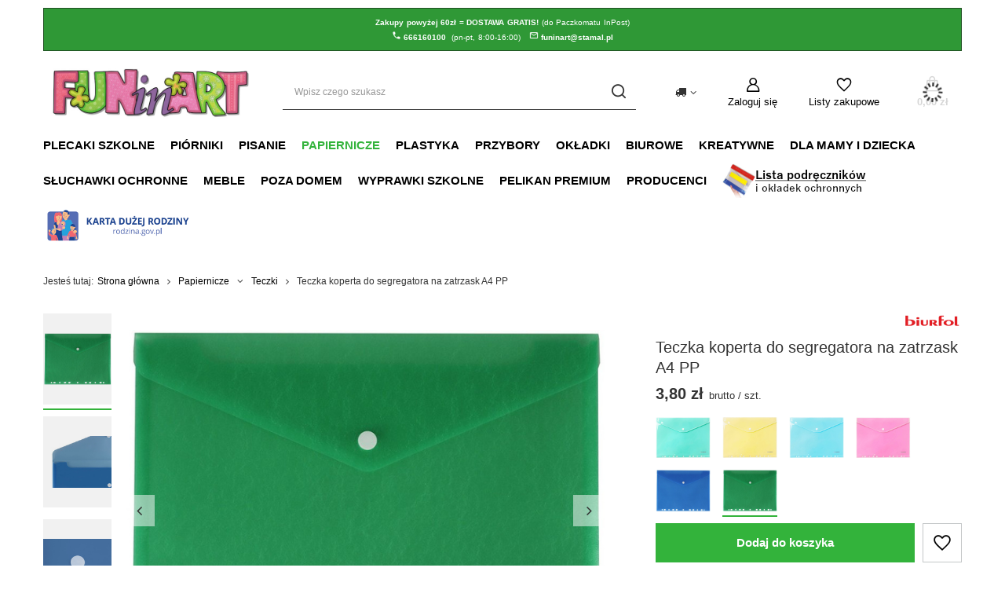

--- FILE ---
content_type: text/html; charset=utf-8
request_url: https://funinart.pl/pl/products/teczka-koperta-do-segregatora-na-zatrzask-a4-pp-13587.html
body_size: 41247
content:
<!DOCTYPE html>
<html lang="pl" class="--freeShipping --vat --gross " ><head><link rel="preload" as="image" fetchpriority="high" href="/hpeciai/23e0fdb9d0722a36f6ac0c0142ac19a3/pol_pm_Teczka-koperta-do-segregatora-na-zatrzask-A4-PP-13587_1.jpg"><meta name="viewport" content="user-scalable=no, initial-scale = 1.0, maximum-scale = 1.0, width=device-width, viewport-fit=cover"><meta http-equiv="Content-Type" content="text/html; charset=utf-8"><meta http-equiv="X-UA-Compatible" content="IE=edge"><title>Teczka koperta do segregatora na zatrzask A4 PP zielony || przezroczysty zielony | Papiernicze \ Teczki Biurfol</title><meta name="keywords" content="Teczka koperta do segregatora na zatrzask A4 PP zielony || przezroczysty zielony VAT23 Biurfol  Format A4 Materiał folia PP Wzór / kolor zielony Wzór / kolor przezroczysty zielony Grubość folii 180μm Parametry bezpieczeństwa CE Szerokość towaru w centymetrach 25 Wysokość towaru w centymetrach 1 Długość towaru w centymetrach 33 Waga gabarytowa w gramach 137.5  BI-TKZ-13-02 BI-TKZ-13-02 ["><meta name="description" content="Teczka koperta do segregatora na zatrzask A4 PP zielony || przezroczysty zielony |  | Papiernicze \ Teczki Biurfol "><link rel="icon" href="/gfx/pol/favicon.ico"><meta name="theme-color" content="#33b33b"><meta name="msapplication-navbutton-color" content="#33b33b"><meta name="apple-mobile-web-app-status-bar-style" content="#33b33b"><link rel="preload stylesheet" as="style" href="/gfx/pol/style.css.gzip?r=1702299779"><link rel="stylesheet" type="text/css" href="/gfx/pol/projector_style.css.gzip?r=1702299779"><style>
							#photos_slider[data-skeleton] .photos__link:before {
								padding-top: 502px;
							}
							@media (min-width: 979px) {.photos__slider[data-skeleton] .photos__figure:not(.--nav):first-child .photos__link {
								max-height: 502px;
							}}
						</style><script>var app_shop={urls:{prefix:'data="/gfx/'.replace('data="', '')+'pol/',graphql:'/graphql/v1/'},vars:{priceType:'gross',priceTypeVat:true,productDeliveryTimeAndAvailabilityWithBasket:false,geoipCountryCode:'US',fairShopLogo: { enabled: true, image: '/gfx/standards/superfair_light.svg'},currency:{id:'PLN',symbol:'zł',country:'pl',format:'###,##0.00',beforeValue:false,space:true,decimalSeparator:',',groupingSeparator:' '},language:{id:'pol',symbol:'pl',name:'Polski'},},txt:{priceTypeText:' brutto',},fn:{},fnrun:{},files:[],graphql:{}};const getCookieByName=(name)=>{const value=`; ${document.cookie}`;const parts = value.split(`; ${name}=`);if(parts.length === 2) return parts.pop().split(';').shift();return false;};if(getCookieByName('freeeshipping_clicked')){document.documentElement.classList.remove('--freeShipping');}if(getCookieByName('rabateCode_clicked')){document.documentElement.classList.remove('--rabateCode');}function hideClosedBars(){const closedBarsArray=JSON.parse(localStorage.getItem('closedBars'))||[];if(closedBarsArray.length){const styleElement=document.createElement('style');styleElement.textContent=`${closedBarsArray.map((el)=>`#${el}`).join(',')}{display:none !important;}`;document.head.appendChild(styleElement);}}hideClosedBars();</script><meta name="robots" content="index,follow"><meta name="rating" content="general"><meta name="Author" content="FuninArt.pl na bazie IdoSell (www.idosell.com/shop).">
<!-- Begin LoginOptions html -->

<style>
#client_new_social .service_item[data-name="service_Apple"]:before, 
#cookie_login_social_more .service_item[data-name="service_Apple"]:before,
.oscop_contact .oscop_login__service[data-service="Apple"]:before {
    display: block;
    height: 2.6rem;
    content: url('/gfx/standards/apple.svg?r=1743165583');
}
.oscop_contact .oscop_login__service[data-service="Apple"]:before {
    height: auto;
    transform: scale(0.8);
}
#client_new_social .service_item[data-name="service_Apple"]:has(img.service_icon):before,
#cookie_login_social_more .service_item[data-name="service_Apple"]:has(img.service_icon):before,
.oscop_contact .oscop_login__service[data-service="Apple"]:has(img.service_icon):before {
    display: none;
}
</style>

<!-- End LoginOptions html -->

<!-- Open Graph -->
<meta property="og:type" content="website"><meta property="og:url" content="https://funinart.pl/pl/products/teczka-koperta-do-segregatora-na-zatrzask-a4-pp-13587.html
"><meta property="og:title" content="Teczka koperta do segregatora na zatrzask A4 PP"><meta property="og:site_name" content="FuninArt.pl"><meta property="og:locale" content="pl_PL"><meta property="og:image" content="https://funinart.pl/hpeciai/10b0a76988b18f9c4dca87d43c194b97/pol_pl_Teczka-koperta-do-segregatora-na-zatrzask-A4-PP-13587_1.jpg"><meta property="og:image:width" content="670"><meta property="og:image:height" content="502"><link rel="manifest" href="https://funinart.pl/data/include/pwa/6/manifest.json?t=3"><meta name="apple-mobile-web-app-capable" content="yes"><meta name="apple-mobile-web-app-status-bar-style" content="black"><meta name="apple-mobile-web-app-title" content="funinart.pl"><link rel="apple-touch-icon" href="/data/include/pwa/6/icon-128.png"><link rel="apple-touch-startup-image" href="/data/include/pwa/6/logo-512.png" /><meta name="msapplication-TileImage" content="/data/include/pwa/6/icon-144.png"><meta name="msapplication-TileColor" content="#2F3BA2"><meta name="msapplication-starturl" content="/"><script type="application/javascript">var _adblock = true;</script><script async src="/data/include/advertising.js"></script><script type="application/javascript">var statusPWA = {
                online: {
                    txt: "Połączono z internetem",
                    bg: "#5fa341"
                },
                offline: {
                    txt: "Brak połączenia z internetem",
                    bg: "#eb5467"
                }
            }</script><script async type="application/javascript" src="/ajax/js/pwa_online_bar.js?v=1&r=6"></script><script >
window.dataLayer = window.dataLayer || [];
window.gtag = function gtag() {
dataLayer.push(arguments);
}
gtag('consent', 'default', {
'ad_storage': 'denied',
'analytics_storage': 'denied',
'ad_personalization': 'denied',
'ad_user_data': 'denied',
'wait_for_update': 500
});

gtag('set', 'ads_data_redaction', true);
</script><script id="iaiscript_1" data-requirements="W10=" data-ga4_sel="ga4script">
window.iaiscript_1 = `<${'script'}  class='google_consent_mode_update'>
gtag('consent', 'update', {
'ad_storage': 'denied',
'analytics_storage': 'denied',
'ad_personalization': 'denied',
'ad_user_data': 'denied'
});
</${'script'}>`;
</script>
<!-- End Open Graph -->

<link rel="canonical" href="https://funinart.pl/pl/products/teczka-koperta-do-segregatora-na-zatrzask-a4-pp-13587.html" />

                <!-- Global site tag (gtag.js) -->
                <script  async src="https://www.googletagmanager.com/gtag/js?id=G-SL41B1NT9C"></script>
                <script >
                    window.dataLayer = window.dataLayer || [];
                    window.gtag = function gtag(){dataLayer.push(arguments);}
                    gtag('js', new Date());
                    
                    gtag('config', 'G-SL41B1NT9C');

                </script>
                <link rel="stylesheet" type="text/css" href="/data/designs/60dd8e70bb8d74.72606172_20/gfx/pol/custom.css.gzip?r=1706705827">            <!-- Google Tag Manager -->
                    <script >(function(w,d,s,l,i){w[l]=w[l]||[];w[l].push({'gtm.start':
                    new Date().getTime(),event:'gtm.js'});var f=d.getElementsByTagName(s)[0],
                    j=d.createElement(s),dl=l!='dataLayer'?'&l='+l:'';j.async=true;j.src=
                    'https://www.googletagmanager.com/gtm.js?id='+i+dl;f.parentNode.insertBefore(j,f);
                    })(window,document,'script','dataLayer','GTM-WZRBL5Z');</script>
            <!-- End Google Tag Manager --><script>(function(w,d,s,i,dl){w._ceneo = w._ceneo || function () {
w._ceneo.e = w._ceneo.e || []; w._ceneo.e.push(arguments); };
w._ceneo.e = w._ceneo.e || [];dl=dl===undefined?"dataLayer":dl;
const f = d.getElementsByTagName(s)[0], j = d.createElement(s); j.defer = true;
j.src = "https://ssl.ceneo.pl/ct/v5/script.js?accountGuid=" + i + "&t=" +
Date.now() + (dl ? "&dl=" + dl : ""); f.parentNode.insertBefore(j, f);
})(window, document, "script", "C7B5DA0E-7BA1-44EC-B68C-94371717E767");</script>
                <script>
                if (window.ApplePaySession && window.ApplePaySession.canMakePayments()) {
                    var applePayAvailabilityExpires = new Date();
                    applePayAvailabilityExpires.setTime(applePayAvailabilityExpires.getTime() + 2592000000); //30 days
                    document.cookie = 'applePayAvailability=yes; expires=' + applePayAvailabilityExpires.toUTCString() + '; path=/;secure;'
                    var scriptAppleJs = document.createElement('script');
                    scriptAppleJs.src = "/ajax/js/apple.js?v=3";
                    if (document.readyState === "interactive" || document.readyState === "complete") {
                          document.body.append(scriptAppleJs);
                    } else {
                        document.addEventListener("DOMContentLoaded", () => {
                            document.body.append(scriptAppleJs);
                        });  
                    }
                } else {
                    document.cookie = 'applePayAvailability=no; path=/;secure;'
                }
                </script>
                                <script>
                var listenerFn = function(event) {
                    if (event.origin !== "https://payment.idosell.com")
                        return;
                    
                    var isString = (typeof event.data === 'string' || event.data instanceof String);
                    if (!isString) return;
                    try {
                        var eventData = JSON.parse(event.data);
                    } catch (e) {
                        return;
                    }
                    if (!eventData) { return; }                                            
                    if (eventData.isError) { return; }
                    if (eventData.action != 'isReadyToPay') {return; }
                    
                    if (eventData.result.result && eventData.result.paymentMethodPresent) {
                        var googlePayAvailabilityExpires = new Date();
                        googlePayAvailabilityExpires.setTime(googlePayAvailabilityExpires.getTime() + 2592000000); //30 days
                        document.cookie = 'googlePayAvailability=yes; expires=' + googlePayAvailabilityExpires.toUTCString() + '; path=/;secure;'
                    } else {
                        document.cookie = 'googlePayAvailability=no; path=/;secure;'
                    }                                            
                }     
                if (!window.isAdded)
                {                                        
                    if (window.oldListener != null) {
                         window.removeEventListener('message', window.oldListener);
                    }                        
                    window.addEventListener('message', listenerFn);
                    window.oldListener = listenerFn;                                      
                       
                    const iframe = document.createElement('iframe');
                    iframe.src = "https://payment.idosell.com/assets/html/checkGooglePayAvailability.html?origin=https%3A%2F%2Ffuninart.pl";
                    iframe.style.display = 'none';                                            

                    if (document.readyState === "interactive" || document.readyState === "complete") {
                          if (!window.isAdded) {
                              window.isAdded = true;
                              document.body.append(iframe);
                          }
                    } else {
                        document.addEventListener("DOMContentLoaded", () => {
                            if (!window.isAdded) {
                              window.isAdded = true;
                              document.body.append(iframe);
                          }
                        });  
                    }  
                }
                </script>
                <script>let paypalDate = new Date();
                    paypalDate.setTime(paypalDate.getTime() + 86400000);
                    document.cookie = 'payPalAvailability_PLN=-1; expires=' + paypalDate.getTime() + '; path=/; secure';
                </script><script src="/data/gzipFile/expressCheckout.js.gz"></script></head><body>
        <style id="smile_global_replace_styles">
          .projector_smile.projector_smile,
          .smile_basket.smile_basket {
            visibility: hidden !important;
          }
        </style>
        <style id="smile_global_replace_character_icon">
          .smile_basket__block.--desc,
            .projector_smile__block.--desc {
              padding: 1rem;
              line-height: 1.1rem;
              font-size: 1.1rem;
            }
        
          .modal.--smile .modal__wrapper .modal__content:after,
          #dialog_wrapper.smile_info__dialog:after {
            background: url("/gfx/standards/smile_dialog_package.png?r=1682427675") no-repeat;
            background-size: contain;
            position: absolute;
            bottom: 35px;
          }
        
          .modal.--smile .modal__wrapper .headline,
          #dialog_wrapper.smile_info__dialog .headline {
            font-family: "Arial", "Helvetica", sans-serif, "Arial", sans-serif;
            color: #333;
            display: flex;
            align-items: center;
            justify-content: flex-start;
            font-size: 26px;
            font-weight: 600;
            padding: 10px 0;
            text-decoration: none;
            text-align: left;
            line-height: 36px;
            margin-bottom: 15px;
            text-transform: none;
            letter-spacing: normal;
          }
        
          .modal.--smile .modal__wrapper .headline::after,
          #dialog_wrapper.smile_info__dialog .headline::after {
            display: none;
          }
        
          .modal.--smile .modal__wrapper .smile_info__iai,
          #dialog_wrapper.smile_info__dialog .smile_info__iai {
            margin-top: 2px;
          }
        
          @media (min-width: 575px) {
            .modal.--smile .modal__wrapper .modal__content:after,
            #dialog_wrapper.smile_info__dialog:after {
              width: 192px;
              height: 177px;
            }
        
            .modal.--smile .modal__wrapper .headline,
            #dialog_wrapper.smile_info__dialog .headline {
              line-height: 40px;
              margin-right: 70px;
              font-size: 36px;
            }
          }
        
          @media (min-width: 757px) {
            .modal.--smile .modal__wrapper .modal__content:after,
            #dialog_wrapper.smile_info__dialog:after {
              right: 30px;
            }
          }
        
          .smile_desc__wrapper {
            padding-right: 5px;
          }
        
          .projector_smile .--desc .projector_smile__link,
          .smile_basket .--desc .smile_basket__link {
            display: inline-block;
          }
        </style>
        
        <script>
          document.addEventListener("DOMContentLoaded", () => {
            /**
             * Podmiana styli oraz danych w banerze/modalu Smile
             *
             * @param {object} options literał obiektu z opcjami
             * @param {string} options.smile_headline literał "Kupujesz i dostawę masz gratis!"
             * @param {string} options.smile_delivery literał "dostawy ze sklepów internetowych przy"
             * @param {string} options.smile_delivery_minprice literał "zamówieniu za X zł są za darmo."
             * @param {string} options.smile_delivery_name literał "Darmowa dostawa obejmuje dostarczenie..."
             * @param {Array<{icon: string; name: string;}>} options.smile_delivery_icon tablica obiektów z nazwami i odnośnikami do ikon/grafik kurierów
             * @param {string} options.smile_baner literał "Darmowa dostawa do paczkomatu lub punktu odbioru"
             * @param {string} options.smile_description literał "Smile - dostawy ze sklepów internetowych przy zamówieniu od X zł są za darmo"
             * @param {string} options.smile_idosell_logo_title literał "Smile to usługa IdoSell"
             */
            const GlobalSmileReplaceAddon = (options = {}) => {
              let {
                smile_headline,
                smile_delivery,
                smile_delivery_minprice,
                smile_delivery_name,
                smile_delivery_icon,
                smile_baner,
                smile_description,
                smile_idosell_logo_title,
              } = options;
        
              const idosell_logo = "/gfx/standards/Idosell_logo_black.svg?r=1652092770";
              const smile_logo = "/gfx/standards/smile_logo.svg?r=1652092770";
        
              const projectorSmile = document.querySelector(".projector_smile");
              const basketSmile = document.querySelector(".smile_basket");
              const smileModalWrapper = document.querySelector(".smile_info");
        
              const getCourierIcon = (icon, alt, classList = "smile_info__inpost_logo") =>
                `<img class="${classList}" src="${icon}" alt="${alt}"></img>`;
              const injectHtml = (element, html) => element.insertAdjacentHTML("beforeend", html);
        
              const removeCourierIcons = (elementList) => {
                elementList?.forEach((element) => {
                  element.parentElement.removeChild(element);
                });
              };
        
              const appendCourierIcons = (infoContainer, classList) => {
                smile_delivery_icon?.forEach((el, idx) => {
                  const rendered = getCourierIcon(el.icon, el.name || `Smile Courier ${idx}`, classList);
                  injectHtml(infoContainer, rendered);
                });
              };
        
              const handleCourierIcons = (infoContainer, iconElementList, classList) => {
                if (infoContainer && iconElementList && smile_delivery_icon) {
                  if (Array.isArray(smile_delivery_icon)) {
                    removeCourierIcons(iconElementList);
                    appendCourierIcons(infoContainer, classList);
                  }
                }
              };
        
              // Podmiana wszystkich logo smile
              const replaceAllSmileLogo = () => {
                const logoElementList = document.querySelectorAll(
                  ".projector_smile .projector_smile__logo, .smile_info .smile_info__item.--smile .smile_info__logo, .smile_basket .smile_basket__logo"
                );
                if (logoElementList.length === 0) return;
        
                logoElementList.forEach((logoElement) => {
                  logoElement.setAttribute("src", smile_logo);
                  logoElement.setAttribute("data-src", smile_logo);
                });
              };
        
              const replaceBannerSmile = () => {
                const infoContainer =
                  projectorSmile?.querySelector(".projector_smile__inpost") ||
                  basketSmile?.querySelector(".smile_basket__inpost");
                const textElement =
                  projectorSmile?.querySelector(".projector_smile__inpost .projector_smile__inpost_text") ||
                  basketSmile?.querySelector(".smile_basket__inpost .smile_basket__inpost_text");
                const descriptionElement =
                  projectorSmile?.querySelector(".projector_smile__block.--desc") ||
                  basketSmile?.querySelector(".smile_basket__block.--desc");
                const logoElementList = infoContainer?.querySelectorAll("img");
        
                // Podmiana opisu w bannerze
                if (infoContainer && smile_baner) {
                  textElement.textContent = smile_baner;
                }
        
                // Podmiana opisu pod bannerem
                if (descriptionElement && smile_description) {
                  const link =
                    descriptionElement.querySelector(".projector_smile__link") ||
                    descriptionElement.querySelector(".smile_basket__link");
        
                  if (!link) {
                    descriptionElement.innerHTML = "";
                  }
        
                  descriptionElement.insertAdjacentHTML(
                    "afterbegin",
                    `<span class="smile_desc__wrapper">${smile_description}</span>`
                  );
                }
        
                // Podmiana ikon
                let imageClassList;
                if (projectorSmile) {
                  imageClassList = "projector_smile__inpost_logo";
                } else if (basketSmile) {
                  imageClassList = "smile_basket__inpost_logo";
                }
        
                // Podmiana ikon kurierów
                handleCourierIcons(infoContainer, logoElementList, imageClassList);
              };
        
              const replaceModalSmile = () => {
                const smileInfoContainer = smileModalWrapper?.querySelector(".smile_info__item.--smile .smile_info__sub");
                const infoTextElement = smileInfoContainer?.querySelector(".smile_info__text");
                const infoStrongElement = smileInfoContainer?.querySelector(".smile_info__strong");
                const headlineElement = smileModalWrapper?.querySelector(".headline .headline__name");
                const courierContainer = smileModalWrapper?.querySelector(".smile_info__item.--inpost");
                const textElement = courierContainer?.querySelector(".smile_info__text");
                const iconElementList = courierContainer?.querySelectorAll("img");
                const footerContainer = smileModalWrapper?.querySelector(".smile_info__item.--footer");
                const idosellTitle = footerContainer?.querySelector(".smile_info__iai");
                const imageElement = footerContainer?.querySelector("img");
        
                // Podmiana tytułu modala
                if (headlineElement && smile_headline) {
                  headlineElement.textContent = smile_headline;
                }
        
                // Podmiana tekstu obok logo w modalu
                if (smile_delivery && infoTextElement) {
                  infoTextElement.textContent = smile_delivery;
                }
        
                // Podmiana pogrubionego tekstu obok logo w modalu
                if (smile_delivery_minprice && infoStrongElement) {
                  infoStrongElement.innerHTML = smile_delivery_minprice;
                  // infoStrongElement.textContent = smile_delivery_minprice;
                }
        
                // Podmiana opisu kurierów
                if (smile_delivery_name && textElement) {
                  textElement.textContent = smile_delivery_name;
                }
        
                // Podmiana ikon kurierów
                handleCourierIcons(courierContainer, iconElementList, "smile_info__inpost_logo");
        
                // Podmiana logo IdoSell w stopce
                if (imageElement) {
                  imageElement.setAttribute("src", idosell_logo);
                  imageElement.setAttribute("data-src", idosell_logo);
                }
        
                // Podmiana tekstu IdoSell
                if (idosellTitle && smile_idosell_logo_title) {
                  idosellTitle.textContent = smile_idosell_logo_title;
                }
              };
        
              const removeStyles = () => {
                const replaceStyles = document.querySelectorAll("#smile_global_replace_styles");
                if (replaceStyles.length === 0) return;
        
                replaceStyles.forEach((rStyle) => {
                  rStyle.innerHTML = "";
                  rStyle?.remove?.();
                });
              };
        
              const init = () => {
                replaceAllSmileLogo();
                replaceModalSmile();
                replaceBannerSmile();
        
                removeStyles();
              };
        
              try {
                if (!projectorSmile && !basketSmile && !smileModalWrapper) return;
        
                init();
              } catch (error) {
                console.error("[GlobalSmileReplaceAddon] Error:", error);
              }
            };
        
            // [iai:smile_headline] <- literał "Kupujesz i dostawę masz gratis!"
            // [iai:smile_delivery] <- literał "dostawy ze sklepów internetowych przy"
            // [iai:smile_delivery_minprice] <- literał "zamówieniu za 50 zł są za darmo."
            // [iai:smile_delivery_name] <- literał "Darmowa dostawa obejmuje dostarczenie przesyłki do Paczkomatu InPost lub punktu odbioru Orlen Paczka" bądź "Darmowa dostawa obejmuje dostarczenie przesyłki do punktu odbioru Orlen Paczka" w zależności od tego czy InPost pozostanie w Smile
            // [iai:smile_delivery_icon] <- url do ikon/grafik kurierów (logo InPost i Orlen Paczka lub tylko Orlen Paczka - jak wyżej)
            // [iai:smile_baner] <- literał "Darmowa dostawa do paczkomatu lub punktu odbioru" bądź "Darmowa dostawa do punktu odbioru" w zależności od tego czy InPost pozostanie w Smile
            // [iai:smile_description] <- literał "Smile - dostawy ze sklepów internetowych przy zamówieniu od 50 zł są za darmo"
            // [iai:smile_idosell_logo_title] <- literał "Smile to usługa IdoSell"
        
            // Wywołanie GlobalSmileReplaceAddon
            // Do przekazania obiekt z właściwościami:
            // smile_headline
            // smile_delivery
            // smile_delivery_minprice
            // smile_delivery_name
            // smile_delivery_icon
            // smile_baner
            // smile_description
            // smile_idosell_logo_title
        
            try {
              GlobalSmileReplaceAddon({
                smile_headline: "Kupujesz i dostawę masz gratis!",
                smile_delivery: "dostawy ze sklepów internetowych przy",
                smile_delivery_minprice: "zamówieniu za 60,00 zł są za darmo.",
                smile_delivery_name:
                  "Darmowa dostawa obejmuje dostarczenie przesyłki do Paczkomatu InPost lub punktu odbioru Orlen Paczka",
                smile_delivery_icon: [{ name: "InPost", icon: "/panel/gfx/mainInPostLogo.svg" },{ name: "Orlen Paczka", icon: "/panel/gfx/deliveries/paczkaOrlen.svg" },],
                smile_baner: "Darmowa dostawa do paczkomatu lub punktu odbioru",
                smile_description: "Smile - dostawy ze sklepów internetowych przy zamówieniu od 60,00 zł są za darmo",
                smile_idosell_logo_title: "Smile to usługa",
              });
            } catch (error) {
              console.error("[GlobalSmileReplaceAddon] DOMContentLoaded_Error:", error);
            }
          },
            false
          );
        </script>
        <div id="container" class="projector_page container max-width-1200"><header class=" commercial_banner"><script class="ajaxLoad">app_shop.vars.vat_registered="true";app_shop.vars.currency_format="###,##0.00";app_shop.vars.currency_before_value=false;app_shop.vars.currency_space=true;app_shop.vars.symbol="zł";app_shop.vars.id="PLN";app_shop.vars.baseurl="http://funinart.pl/";app_shop.vars.sslurl="https://funinart.pl/";app_shop.vars.curr_url="%2Fpl%2Fproducts%2Fteczka-koperta-do-segregatora-na-zatrzask-a4-pp-13587.html";var currency_decimal_separator=',';var currency_grouping_separator=' ';app_shop.vars.blacklist_extension=["exe","com","swf","js","php"];app_shop.vars.blacklist_mime=["application/javascript","application/octet-stream","message/http","text/javascript","application/x-deb","application/x-javascript","application/x-shockwave-flash","application/x-msdownload"];app_shop.urls.contact="/pl/contact.html";</script><div id="viewType" style="display:none"></div><div class="bars_top bars"><div class="bars__item" id="bar104" style="--background-color:#2f9836;--border-color:#205023;--font-color:#ffffff;"><div class="bars__wrapper"><div class="bars__content"> 
<style>

p#informacja
{font-size:1em;
word-spacing:0.06125em;
text-align:center;
padding-top:0;
padding-bottom:0;
font-weight:normal;
font-family:arial;
color:#fff;
display:block;
margin-top:0;
width:1170px;
margin-left:auto;
margin-right:auto;
line-height:125%;}

p#informacja a
{text-decoration:none;
color:#fff;}

@media only screen and (max-width: 1280px) {

p#informacja							
{font-weight:normal;
width:100%;
/*background-color:#33b33b;*/
font-size:0.75em;
line-height:125%;
}

p#informacja a
{text-decoration:none;}

p#informacja span 
{display:block;
line-height:150%;
margin-top:0.25em;
}


}

</style>

<p id="informacja">
    
<span>
<b>Zakupy powyżej 60zł = DOSTAWA GRATIS!</b>

  <!--  <img src="https://bezpiecznydzieciak.pl/data/include/cms/projekty_gfx/dodatki-poprawki-css/ikona-dostawa-b.png" style="display:inline-block;height:15px;vertical-align:middle;">--> (do Paczkomatu InPost) 
</span>

<span>&nbsp;&nbsp;
<img src="https://bezpiecznydzieciak.pl/data/include/cms/projekty_gfx/dodatki-poprawki-css/ikona-telefon-b.png" style="display:inline;height:12px;">
<a href="tel:+48666160100"><b>666160100 </b></a>&nbsp;<b></b>(pn-pt,&nbsp;8:00-16:00)</b>

<a href="mailto:funinart@stamal.pl">
&nbsp;&nbsp;<img src="https://bezpiecznydzieciak.pl/data/include/cms/projekty_gfx/dodatki-poprawki-css/ikona-email-b.png" style="display:inline;height:12px;">
<b>funinart@stamal.pl</a>&nbsp;&nbsp;&nbsp;</b>
</span>

</p>
</div></div></div></div><script>document.documentElement.style.setProperty('--bars-height',`${document.querySelector('.bars_top').offsetHeight}px`);</script><div id="freeShipping" class="freeShipping"><span class="freeShipping__info">Darmowa dostawa</span><strong class="freeShipping__val">
				od 
				60,00 zł</strong><a href="" class="freeShipping__close"></a></div><div id="logo" class="d-flex align-items-center"><a href="https://www.funinart.pl" target="_self"><picture><source media="(min-width:979px)" srcset="/data/gfx/mask/pol/logo_6_big.jpg" widthset="640" heightset="194"></source><source media="(min-width:757px)" srcset="/data/gfx/mask/pol/1254261190.jpg" widthset="480" heightset="145"></source><img src="/data/gfx/mask/pol/logo_6_small.jpg" alt="logo sklepu - strona główna" width="360" height="109"></picture></a></div><form action="https://funinart.pl/pl/search.html" method="get" id="menu_search" class="menu_search"><a href="#showSearchForm" class="menu_search__mobile"></a><div class="menu_search__block"><div class="menu_search__item --input"><input class="menu_search__input" type="text" name="text" autocomplete="off" placeholder="Wpisz czego szukasz"><button class="menu_search__submit" type="submit"></button></div><div class="menu_search__item --results search_result"></div></div></form><div id="menu_settings" class="align-items-center justify-content-center justify-content-lg-end"><div class="open_trigger"><span class="d-none d-md-inline-block flag_txt"><i class="icon-truck"></i></span><div class="menu_settings_wrapper d-md-none"><div class="menu_settings_inline"><div class="menu_settings_header">
								Język i waluta: 
							</div><div class="menu_settings_content"><span class="menu_settings_flag flag flag_pol"></span><strong class="menu_settings_value"><span class="menu_settings_language">pl</span><span> | </span><span class="menu_settings_currency">zł</span></strong></div></div><div class="menu_settings_inline"><div class="menu_settings_header">
								Dostawa do: 
							</div><div class="menu_settings_content"><strong class="menu_settings_value">Polska</strong></div></div></div><i class="icon-angle-down d-none d-md-inline-block"></i></div><form action="https://funinart.pl/pl/settings.html" method="post"><ul><li><div class="form-group"><label for="menu_settings_country">Dostawa do</label><div class="select-after"><select class="form-control" name="country" id="menu_settings_country"><option value="1143020041">Czechy</option><option value="1143020143">Niemcy</option><option selected value="1143020003">Polska</option></select></div></div></li><li class="buttons"><button class="btn --solid --large" type="submit">
								Zastosuj zmiany
							</button></li></ul></form><div id="menu_additional"><a class="account_link" href="https://funinart.pl/pl/login.html">Zaloguj się</a><div class="shopping_list_top" data-empty="true"><a href="https://funinart.pl/pl/shoppinglist" class="wishlist_link slt_link --empty">Listy zakupowe</a><div class="slt_lists"><ul class="slt_lists__nav"><li class="slt_lists__nav_item" data-list_skeleton="true" data-list_id="true" data-shared="true"><a class="slt_lists__nav_link" data-list_href="true"><span class="slt_lists__nav_name" data-list_name="true"></span><span class="slt_lists__count" data-list_count="true">0</span></a></li><li class="slt_lists__nav_item --empty"><a class="slt_lists__nav_link --empty" href="https://funinart.pl/pl/shoppinglist"><span class="slt_lists__nav_name" data-list_name="true">Lista zakupowa</span><span class="slt_lists__count" data-list_count="true">0</span></a></li></ul></div></div></div></div><div class="shopping_list_top_mobile" data-empty="true"><a href="https://funinart.pl/pl/shoppinglist" class="sltm_link --empty"></a></div><div id="menu_basket" class="topBasket --skeleton"><a class="topBasket__sub" href="/basketedit.php"><span class="badge badge-info"></span><strong class="topBasket__price">0,00 zł</strong></a><div class="topBasket__details --products" style="display: none;"><div class="topBasket__block --labels"><label class="topBasket__item --name">Produkt</label><label class="topBasket__item --sum">Ilość</label><label class="topBasket__item --prices">Cena</label></div><div class="topBasket__block --products"></div><div class="topBasket__block --oneclick topBasket_oneclick" data-lang="pol"><div class="topBasket_oneclick__label"><span class="topBasket_oneclick__text --fast">Szybkie zakupy <strong>1-Click</strong></span><span class="topBasket_oneclick__text --registration"> (bez rejestracji)</span></div><div class="topBasket_oneclick__items"><span class="topBasket_oneclick__item --googlePay" title="Google Pay"><img class="topBasket_oneclick__icon" src="/panel/gfx/payment_forms/237.png" alt="Google Pay"></span></div></div></div><div class="topBasket__details --shipping" style="display: none;"><span class="topBasket__name">Koszt dostawy od</span><span id="shipppingCost"></span></div><script>
						app_shop.vars.cache_html = true;
					</script></div><nav id="menu_categories" class="wide"><button type="button" class="navbar-toggler"><i class="icon-reorder"></i></button><div class="navbar-collapse" id="menu_navbar"><ul class="navbar-nav mx-md-n2"><li class="nav-item"><a  href="/pl/menu/plecaki-szkolne-1195.html" target="_self" title="Plecaki szkolne" class="nav-link" >Plecaki szkolne</a><ul class="navbar-subnav"><li class="nav-item empty"><a  href="/pl/menu/tornistry-klasa-1-3-1353.html" target="_self" title="Tornistry (klasa 1-3)" class="nav-link" >Tornistry (klasa 1-3)</a></li><li class="nav-item empty"><a  href="/pl/menu/plecaki-klasa-1-3-1354.html" target="_self" title="Plecaki (klasa 1-3)" class="nav-link" >Plecaki (klasa 1-3)</a></li><li class="nav-item empty"><a  href="/pl/menu/plecaki-klasa-4-8-1355.html" target="_self" title="Plecaki (klasa 4-8)" class="nav-link" >Plecaki (klasa 4-8)</a></li><li class="nav-item empty"><a  href="/pl/menu/plecaki-mlodziezowe-1356.html" target="_self" title="Plecaki młodzieżowe" class="nav-link" >Plecaki młodzieżowe</a></li><li class="nav-item empty"><a  href="/pl/menu/sniadaniowki-bidony-1357.html" target="_self" title="Śniadaniówki, bidony" class="nav-link" >Śniadaniówki, bidony</a></li><li class="nav-item empty"><a  href="/pl/menu/worki-nerki-1196.html" target="_self" title="Worki, nerki" class="nav-link" >Worki, nerki</a></li><li class="nav-item empty"><a  href="/pl/menu/nerki-saszetki-1344.html" target="_self" title="Nerki saszetki" class="nav-link" >Nerki saszetki</a></li><li class="nav-item --all empty"><a class="nav-link" href="/pl/menu/plecaki-szkolne-1195.html">+ Pokaż wszystkie</a></li></ul></li><li class="nav-item"><a  href="/pl/menu/piorniki-1200.html" target="_self" title="Piórniki" class="nav-link" >Piórniki</a><ul class="navbar-subnav"><li class="nav-item empty"><a  href="/pl/menu/rozkladane-z-wyposazeniem-1201.html" target="_self" title="Rozkładane - z wyposażeniem" class="nav-link" >Rozkładane - z wyposażeniem</a></li><li class="nav-item empty"><a  href="/pl/menu/rozkladane-bez-wyposazenia-1349.html" target="_self" title="Rozkładane - bez wyposażenia" class="nav-link" >Rozkładane - bez wyposażenia</a></li><li class="nav-item empty"><a  href="/pl/menu/kosmetyczki-1241.html" target="_self" title="Kosmetyczki" class="nav-link" >Kosmetyczki</a></li><li class="nav-item empty"><a  href="/pl/menu/tuby-1242.html" target="_self" title="Tuby" class="nav-link" >Tuby</a></li><li class="nav-item --all empty"><a class="nav-link" href="/pl/menu/piorniki-1200.html">+ Pokaż wszystkie</a></li></ul></li><li class="nav-item"><a  href="/pl/menu/pisanie-1216.html" target="_self" title="Pisanie" class="nav-link" >Pisanie</a><ul class="navbar-subnav"><li class="nav-item"><a  href="/pl/menu/griffix-1203.html" target="_self" title="Griffix" class="nav-link" >Griffix</a><ul class="navbar-subsubnav"><li class="nav-item"><a  href="/pl/menu/step-1-kredki-1204.html" target="_self" title="Step 1 - kredki" class="nav-link" >Step 1 - kredki</a></li><li class="nav-item"><a  href="/pl/menu/step-2-olowek-1205.html" target="_self" title="Step 2 - ołówek" class="nav-link" >Step 2 - ołówek</a></li><li class="nav-item"><a  href="/pl/menu/step-3-pioro-kulkowe-1206.html" target="_self" title="Step 3 - pióro kulkowe" class="nav-link" >Step 3 - pióro kulkowe</a></li><li class="nav-item"><a  href="/pl/menu/step-4-pioro-wieczne-1207.html" target="_self" title="Step 4 - pióro wieczne" class="nav-link" >Step 4 - pióro wieczne</a></li><li class="nav-item"><a  href="/pl/menu/akcesoria-griffix-1231.html" target="_self" title="Akcesoria Griffix" class="nav-link" >Akcesoria Griffix</a></li><li class="nav-item --all"><a class="nav-link" href="/pl/menu/griffix-1203.html">+ Pokaż wszystkie</a></li></ul></li><li class="nav-item"><a  href="/pl/menu/piora-i-atrament-1217.html" target="_self" title="Pióra i atrament" class="nav-link" >Pióra i atrament</a><ul class="navbar-subsubnav"><li class="nav-item"><a  href="/pl/menu/piora-wieczne-1220.html" target="_self" title="Pióra wieczne" class="nav-link" >Pióra wieczne</a></li><li class="nav-item"><a  href="/pl/menu/piora-kulkowe-1221.html" target="_self" title="Pióra kulkowe" class="nav-link" >Pióra kulkowe</a></li><li class="nav-item"><a  href="/pl/menu/atrament-naboje-1222.html" target="_self" title="Atrament, naboje" class="nav-link" >Atrament, naboje</a></li><li class="nav-item"><a  href="/pl/menu/kaligrafia-1301.html" target="_self" title="Kaligrafia " class="nav-link" >Kaligrafia </a></li><li class="nav-item --all"><a class="nav-link" href="/pl/menu/piora-i-atrament-1217.html">+ Pokaż wszystkie</a></li></ul></li><li class="nav-item"><a  href="/pl/menu/korektory-1288.html" target="_self" title="Korektory" class="nav-link" >Korektory</a><ul class="navbar-subsubnav"><li class="nav-item"><a  href="/pl/menu/do-piora-1302.html" target="_self" title="do pióra" class="nav-link" >do pióra</a></li><li class="nav-item"><a  href="/pl/menu/w-tasmie-1303.html" target="_self" title="w taśmie" class="nav-link" >w taśmie</a></li><li class="nav-item"><a  href="/pl/menu/w-plynie-1304.html" target="_self" title="w płynie" class="nav-link" >w płynie</a></li></ul></li><li class="nav-item"><a  href="/pl/menu/dlugopisy-i-wklady-1218.html" target="_self" title="Długopisy i wkłady" class="nav-link" >Długopisy i wkłady</a><ul class="navbar-subsubnav"><li class="nav-item"><a  href="/pl/menu/dlugopisy-1328.html" target="_self" title="Długopisy" class="nav-link" >Długopisy</a></li><li class="nav-item"><a  href="/pl/menu/wklady-1329.html" target="_self" title="Wkłady" class="nav-link" >Wkłady</a></li></ul></li><li class="nav-item empty"><a  href="/pl/menu/olowki-1219.html" target="_self" title="Ołówki" class="nav-link" >Ołówki</a></li><li class="nav-item empty"><a  href="/pl/menu/cienkopisy-1305.html" target="_self" title="Cienkopisy" class="nav-link" >Cienkopisy</a></li><li class="nav-item --all empty"><a class="nav-link" href="/pl/menu/pisanie-1216.html">+ Pokaż wszystkie</a></li></ul></li><li class="nav-item active"><a  href="/pl/menu/papiernicze-1209.html" target="_self" title="Papiernicze" class="nav-link active" >Papiernicze</a><ul class="navbar-subnav"><li class="nav-item"><a  href="/pl/menu/zeszyty-1210.html" target="_self" title="Zeszyty" class="nav-link" >Zeszyty</a><ul class="navbar-subsubnav"><li class="nav-item"><a  href="/pl/menu/zeszyty-w-kratke-1315.html" target="_self" title="zeszyty w kratkę" class="nav-link" >zeszyty w kratkę</a></li><li class="nav-item"><a  href="/pl/menu/zeszyty-w-linie-1316.html" target="_self" title="zeszyty w linie" class="nav-link" >zeszyty w linie</a></li><li class="nav-item"><a  href="/pl/menu/zeszyty-do-nut-1317.html" target="_self" title="zeszyty do nut" class="nav-link" >zeszyty do nut</a></li><li class="nav-item"><a  href="/pl/menu/zeszyty-czyste-1318.html" target="_self" title="zeszyty czyste" class="nav-link" >zeszyty czyste</a></li><li class="nav-item"><a  href="/pl/menu/zeszyty-w-kropki-1573.html" target="_self" title="zeszyty w kropki" class="nav-link" >zeszyty w kropki</a></li></ul></li><li class="nav-item empty"><a  href="/pl/menu/naklejki-na-zeszyty-i-ksiazki-1233.html" target="_self" title="Naklejki na zeszyty i książki" class="nav-link" >Naklejki na zeszyty i książki</a></li><li class="nav-item empty"><a  href="/pl/menu/bloki-1211.html" target="_self" title="Bloki" class="nav-link" >Bloki</a></li><li class="nav-item empty"><a  href="/pl/menu/papier-kolorowy-1212.html" target="_self" title="Papier kolorowy" class="nav-link" >Papier kolorowy</a></li><li class="nav-item active empty"><a  href="/pl/menu/teczki-1213.html" target="_self" title="Teczki" class="nav-link active" >Teczki</a></li><li class="nav-item empty"><a  href="/pl/menu/notesy-pamietniki-1214.html" target="_self" title="Notesy, pamiętniki" class="nav-link" >Notesy, pamiętniki</a></li><li class="nav-item empty"><a  href="/pl/menu/zakladki-indeksujace-fiszki-1292.html" target="_self" title="Zakładki indeksujące, fiszki" class="nav-link" >Zakładki indeksujące, fiszki</a></li><li class="nav-item --all empty"><a class="nav-link" href="/pl/menu/papiernicze-1209.html">+ Pokaż wszystkie</a></li></ul></li><li class="nav-item"><a  href="/pl/menu/plastyka-1197.html" target="_self" title="Plastyka" class="nav-link" >Plastyka</a><ul class="navbar-subnav"><li class="nav-item empty"><a  href="/pl/menu/farby-1198.html" target="_self" title="Farby" class="nav-link" >Farby</a></li><li class="nav-item empty"><a  href="/pl/menu/pedzle-i-akcesoria-1199.html" target="_self" title="Pędzle i akcesoria" class="nav-link" >Pędzle i akcesoria</a></li><li class="nav-item empty"><a  href="/pl/menu/kredki-1223.html" target="_self" title="Kredki" class="nav-link" >Kredki</a></li><li class="nav-item empty"><a  href="/pl/menu/kleje-1230.html" target="_self" title="Kleje" class="nav-link" >Kleje</a></li><li class="nav-item empty"><a  href="/pl/menu/mazaki-pisaki-flamastry-1224.html" target="_self" title="Mazaki, pisaki, flamastry" class="nav-link" >Mazaki, pisaki, flamastry</a></li><li class="nav-item empty"><a  href="/pl/menu/plastelina-1225.html" target="_self" title="Plastelina" class="nav-link" >Plastelina</a></li><li class="nav-item empty"><a  href="/pl/menu/modelina-1350.html" target="_self" title="Modelina" class="nav-link" >Modelina</a></li><li class="nav-item empty"><a  href="/pl/menu/masy-plastyczne-1351.html" target="_self" title="Masy plastyczne" class="nav-link" >Masy plastyczne</a></li><li class="nav-item empty"><a  href="/pl/menu/wegiel-rysunkowy-1352.html" target="_self" title="Węgiel rysunkowy" class="nav-link" >Węgiel rysunkowy</a></li><li class="nav-item --all empty"><a class="nav-link" href="/pl/menu/plastyka-1197.html">+ Pokaż wszystkie</a></li></ul></li><li class="nav-item"><a  href="/pl/menu/przybory-1226.html" target="_self" title="Przybory" class="nav-link" >Przybory</a><ul class="navbar-subnav"><li class="nav-item"><a  href="/pl/menu/dla-leworecznych-1296.html" target="_self" title="Dla leworęcznych" class="nav-link" >Dla leworęcznych</a><ul class="navbar-subsubnav"><li class="nav-item"><a  href="/pl/menu/piora-wieczne-dla-leworecznych-1298.html" target="_self" title="Pióra wieczne dla leworęcznych" class="nav-link" >Pióra wieczne dla leworęcznych</a></li><li class="nav-item"><a  href="/pl/menu/piora-kulkowe-dla-leworecznych-1297.html" target="_self" title="Pióra kulkowe dla leworęcznych" class="nav-link" >Pióra kulkowe dla leworęcznych</a></li><li class="nav-item"><a  href="/pl/menu/nozyczki-dla-leworecznych-1299.html" target="_self" title="Nożyczki dla leworęcznych" class="nav-link" >Nożyczki dla leworęcznych</a></li><li class="nav-item"><a  href="/pl/menu/olowki-dla-leworecznych-1306.html" target="_self" title="Ołówki dla leworęcznych" class="nav-link" >Ołówki dla leworęcznych</a></li><li class="nav-item"><a  href="/pl/menu/geometria-1332.html" target="_self" title="Geometria" class="nav-link" >Geometria</a></li><li class="nav-item --all"><a class="nav-link" href="/pl/menu/dla-leworecznych-1296.html">+ Pokaż wszystkie</a></li></ul></li><li class="nav-item empty"><a  href="/pl/menu/gumki-1228.html" target="_self" title="Gumki" class="nav-link" >Gumki</a></li><li class="nav-item empty"><a  href="/pl/menu/nozyczki-1229.html" target="_self" title="Nożyczki" class="nav-link" >Nożyczki</a></li><li class="nav-item empty"><a  href="/pl/menu/temperowki-1227.html" target="_self" title="Temperówki" class="nav-link" >Temperówki</a></li><li class="nav-item empty"><a  href="/pl/menu/geometria-1289.html" target="_self" title="Geometria" class="nav-link" >Geometria</a></li><li class="nav-item empty"><a  href="/pl/menu/przyborniki-na-biurko-1294.html" target="_self" title="Przyborniki na biurko" class="nav-link" >Przyborniki na biurko</a></li><li class="nav-item empty"><a  href="/pl/menu/odkurzacze-biurkowe-1535.html" target="_self" title="Odkurzacze biurkowe" class="nav-link" >Odkurzacze biurkowe</a></li><li class="nav-item empty"><a  href="/pl/menu/lampki-1330.html" target="_self" title="Lampki" class="nav-link" >Lampki</a></li><li class="nav-item empty"><a  href="/pl/menu/okulary-do-plywania-1331.html" target="_self" title="Okulary do pływania" class="nav-link" >Okulary do pływania</a></li><li class="nav-item --all empty"><a class="nav-link" href="/pl/menu/przybory-1226.html">+ Pokaż wszystkie</a></li></ul></li><li class="nav-item"><a  href="/pl/menu/okladki-1248.html" target="_self" title="Okładki" class="nav-link" >Okładki</a><ul class="navbar-subnav"><li class="nav-item empty"><a  href="/pl/menu/okladki-regulowane-1310.html" target="_self" title="Okładki regulowane" class="nav-link" >Okładki regulowane</a></li><li class="nav-item empty"><a  href="/pl/menu/okladki-bez-regulacji-1311.html" target="_self" title="Okładki bez regulacji" class="nav-link" >Okładki bez regulacji</a></li><li class="nav-item empty"><a  href="/pl/menu/okladki-samoprzylepne-1312.html" target="_self" title="Okładki samoprzylepne" class="nav-link" >Okładki samoprzylepne</a></li><li class="nav-item empty"><a  href="/pl/menu/okladki-na-dokumenty-1313.html" target="_self" title="Okładki na dokumenty" class="nav-link" >Okładki na dokumenty</a></li><li class="nav-item --all empty"><a class="nav-link" href="/pl/menu/okladki-1248.html">+ Pokaż wszystkie</a></li></ul></li><li class="nav-item"><a  href="/pl/menu/biurowe-1243.html" target="_self" title="Biurowe" class="nav-link" >Biurowe</a><ul class="navbar-subnav"><li class="nav-item empty"><a  href="/pl/menu/piora-wieczne-1245.html" target="_self" title="Pióra wieczne" class="nav-link" >Pióra wieczne</a></li><li class="nav-item empty"><a  href="/pl/menu/piora-kulkowe-1246.html" target="_self" title="Pióra kulkowe" class="nav-link" >Pióra kulkowe</a></li><li class="nav-item empty"><a  href="/pl/menu/dlugopisy-i-wklady-1247.html" target="_self" title="Długopisy i wkłady" class="nav-link" >Długopisy i wkłady</a></li><li class="nav-item empty"><a  href="/pl/menu/olowki-1320.html" target="_self" title="Ołówki" class="nav-link" >Ołówki</a></li><li class="nav-item empty"><a  href="/pl/menu/nozyczki-1339.html" target="_self" title="Nożyczki" class="nav-link" >Nożyczki</a></li><li class="nav-item empty"><a  href="/pl/menu/markery-zakreslacze-1285.html" target="_self" title="Markery, zakreślacze" class="nav-link" >Markery, zakreślacze</a></li><li class="nav-item empty"><a  href="/pl/menu/korektory-1249.html" target="_self" title="Korektory" class="nav-link" >Korektory</a></li><li class="nav-item empty"><a  href="/pl/menu/identyfikatory-i-smycze-1571.html" target="_self" title="Identyfikatory i smycze" class="nav-link" >Identyfikatory i smycze</a></li><li class="nav-item empty"><a  href="/pl/menu/segregatory-1286.html" target="_self" title="Segregatory" class="nav-link" >Segregatory</a></li><li class="nav-item empty"><a  href="/pl/menu/koszulki-obwoluty-1319.html" target="_self" title="Koszulki obwoluty" class="nav-link" >Koszulki obwoluty</a></li><li class="nav-item empty"><a  href="/pl/menu/dziurkacze-1291.html" target="_self" title="Dziurkacze" class="nav-link" >Dziurkacze</a></li><li class="nav-item empty"><a  href="/pl/menu/zszywacze-1287.html" target="_self" title="Zszywacze" class="nav-link" >Zszywacze</a></li><li class="nav-item empty"><a  href="/pl/menu/tasmy-klejace-1290.html" target="_self" title="Taśmy klejące" class="nav-link" >Taśmy klejące</a></li><li class="nav-item empty"><a  href="/pl/menu/spinacze-1293.html" target="_self" title="Spinacze" class="nav-link" >Spinacze</a></li><li class="nav-item empty"><a  href="/pl/menu/podkladki-1295.html" target="_self" title="Podkładki" class="nav-link" >Podkładki</a></li><li class="nav-item empty"><a  href="/pl/menu/akcesoria-1324.html" target="_self" title="Akcesoria" class="nav-link" >Akcesoria</a></li><li class="nav-item empty"><a  href="/pl/menu/skoroszyty-1327.html" target="_self" title="Skoroszyty" class="nav-link" >Skoroszyty</a></li><li class="nav-item empty"><a  href="/pl/menu/baterie-1346.html" target="_self" title="Baterie" class="nav-link" >Baterie</a></li><li class="nav-item empty"><a  href="/pl/menu/worki-na-smieci-1347.html" target="_self" title="Worki na śmieci" class="nav-link" >Worki na śmieci</a></li><li class="nav-item empty"><a  href="/pl/menu/tasmy-rzepowe-1348.html" target="_self" title="Taśmy rzepowe" class="nav-link" >Taśmy rzepowe</a></li><li class="nav-item empty"><a  href="/pl/menu/gumki-recepturki-1569.html" target="_self" title="Gumki recepturki" class="nav-link" >Gumki recepturki</a></li></ul></li><li class="nav-item"><a  href="/pl/menu/kreatywne-1251.html" target="_self" title="Kreatywne" class="nav-link" >Kreatywne</a><ul class="navbar-subnav"><li class="nav-item empty"><a  href="/pl/menu/brokat-1260.html" target="_self" title="Brokat" class="nav-link" >Brokat</a></li><li class="nav-item"><a  href="/pl/menu/dekoracje-oczka-materialowe-1263.html" target="_self" title="Dekoracje oczka, materiałowe ..." class="nav-link" >Dekoracje oczka, materiałowe ...</a><ul class="navbar-subsubnav"><li class="nav-item"><a  href="/pl/menu/dekoracje-oczka-1264.html" target="_self" title="Dekoracje oczka" class="nav-link" >Dekoracje oczka</a></li><li class="nav-item"><a  href="/pl/menu/dekoracje-drewniane-1267.html" target="_self" title="Dekoracje drewniane" class="nav-link" >Dekoracje drewniane</a></li><li class="nav-item --all"><a class="nav-link" href="/pl/menu/dekoracje-oczka-materialowe-1263.html">+ Pokaż wszystkie</a></li></ul></li><li class="nav-item empty"><a  href="/pl/menu/dziurkacze-i-nozyczki-kreatywne-1258.html" target="_self" title="Dziurkacze i nożyczki kreatywne" class="nav-link" >Dziurkacze i nożyczki kreatywne</a></li><li class="nav-item"><a  href="/pl/menu/farby-i-kredki-1252.html" target="_self" title="Farby i kredki" class="nav-link" >Farby i kredki</a><ul class="navbar-subsubnav"><li class="nav-item"><a  href="/pl/menu/kredki-i-farby-do-malowania-twarzy-1253.html" target="_self" title="Kredki i farby do malowania twarzy" class="nav-link" >Kredki i farby do malowania twarzy</a></li><li class="nav-item"><a  href="/pl/menu/farby-do-malowania-palcami-1254.html" target="_self" title="Farby do malowania palcami" class="nav-link" >Farby do malowania palcami</a></li><li class="nav-item"><a  href="/pl/menu/farby-do-tkanin-1255.html" target="_self" title="Farby do tkanin" class="nav-link" >Farby do tkanin</a></li></ul></li><li class="nav-item empty"><a  href="/pl/menu/klej-i-paleczki-klejowe-1259.html" target="_self" title="Klej i pałeczki klejowe" class="nav-link" >Klej i pałeczki klejowe</a></li><li class="nav-item empty"><a  href="/pl/menu/magnesy-1281.html" target="_self" title="Magnesy" class="nav-link" >Magnesy</a></li><li class="nav-item"><a  href="/pl/menu/naklejki-dekoracyjne-1269.html" target="_self" title="Naklejki dekoracyjne" class="nav-link" >Naklejki dekoracyjne</a><ul class="navbar-subsubnav"><li class="nav-item"><a  href="/pl/menu/naklejki-filcowe-1271.html" target="_self" title="Naklejki filcowe" class="nav-link" >Naklejki filcowe</a></li><li class="nav-item"><a  href="/pl/menu/naklejki-piankowe-1272.html" target="_self" title="Naklejki piankowe" class="nav-link" >Naklejki piankowe</a></li><li class="nav-item --all"><a class="nav-link" href="/pl/menu/naklejki-dekoracyjne-1269.html">+ Pokaż wszystkie</a></li></ul></li><li class="nav-item empty"><a  href="/pl/menu/pompony-1276.html" target="_self" title="Pompony" class="nav-link" >Pompony</a></li><li class="nav-item empty"><a  href="/pl/menu/quilling-1279.html" target="_self" title="Quilling" class="nav-link" >Quilling</a></li><li class="nav-item empty"><a  href="/pl/menu/wstazki-i-dekoracje-florystyczne-1280.html" target="_self" title="Wstążki i dekoracje florystyczne" class="nav-link" >Wstążki i dekoracje florystyczne</a></li><li class="nav-item empty"><a  href="/pl/menu/boze-narodzenie-1282.html" target="_self" title="Boże Narodzenie" class="nav-link" >Boże Narodzenie</a></li><li class="nav-item empty"><a  href="/pl/menu/wielkanoc-1283.html" target="_self" title="Wielkanoc" class="nav-link" >Wielkanoc</a></li><li class="nav-item empty"><a  href="/pl/menu/decoupage-1325.html" target="_self" title="Decoupage " class="nav-link" >Decoupage </a></li><li class="nav-item empty"><a  href="/pl/menu/rzepy-samoprzylepne-1584.html" target="_self" title="rzepy samoprzylepne" class="nav-link" >rzepy samoprzylepne</a></li></ul></li><li class="nav-item"><a  href="/pl/menu/dla-mamy-i-dziecka-1520.html" target="_self" title="Dla mamy i dziecka" class="nav-link" >Dla mamy i dziecka</a><ul class="navbar-subnav"><li class="nav-item"><a  href="/pl/menu/bramki-1507.html" target="_self" title="Bramki" class="nav-link" >Bramki</a><ul class="navbar-subsubnav"><li class="nav-item"><a  href="/pl/menu/bramki-rozporowe-1508.html" target="_self" title="Bramki rozporowe" class="nav-link" >Bramki rozporowe</a></li><li class="nav-item"><a  href="/pl/menu/bramki-przykrecane-1509.html" target="_self" title="Bramki przykręcane" class="nav-link" >Bramki przykręcane</a></li><li class="nav-item"><a  href="/pl/menu/akcesoria-do-bramek-1510.html" target="_self" title="Akcesoria do bramek" class="nav-link" >Akcesoria do bramek</a></li><li class="nav-item"><a  href="/pl/menu/rozszerzenia-do-bramek-1511.html" target="_self" title="Rozszerzenia do bramek" class="nav-link" >Rozszerzenia do bramek</a></li><li class="nav-item"><a  href="/pl/menu/zabezpieczenie-balustrady-1513.html" target="_self" title="Zabezpieczenie balustrady" class="nav-link" >Zabezpieczenie balustrady</a></li><li class="nav-item"><a  href="/pl/menu/bramki-przykrecane-zwijane-roll-up-1514.html" target="_self" title="Bramki przykręcane - zwijane (roll up)" class="nav-link" >Bramki przykręcane - zwijane (roll up)</a></li><li class="nav-item --all"><a class="nav-link" href="/pl/menu/bramki-1507.html">+ Pokaż wszystkie</a></li></ul></li><li class="nav-item"><a  href="/pl/menu/zabezpieczenia-domowe-1494.html" target="_self" title="Zabezpieczenia domowe" class="nav-link" >Zabezpieczenia domowe</a><ul class="navbar-subsubnav more"><li class="nav-item"><a  href="/pl/menu/kaski-do-nauki-chodzenia-1495.html" target="_self" title="Kaski do nauki chodzenia" class="nav-link" >Kaski do nauki chodzenia</a></li><li class="nav-item"><a  href="/pl/menu/do-drzwi-i-okien-1496.html" target="_self" title="Do drzwi i okien" class="nav-link" >Do drzwi i okien</a></li><li class="nav-item"><a  href="/pl/menu/do-szafek-i-szuflad-1497.html" target="_self" title="Do szafek i szuflad" class="nav-link" >Do szafek i szuflad</a></li><li class="nav-item"><a  href="/pl/menu/do-lozeczka-1498.html" target="_self" title="Do łóżeczka" class="nav-link" >Do łóżeczka</a></li><li class="nav-item"><a  href="/pl/menu/do-naroznikow-i-krawedzi-1499.html" target="_self" title="Do narożników i krawędzi" class="nav-link" >Do narożników i krawędzi</a></li><li class="nav-item"><a  href="/pl/menu/do-gniazdek-i-kabli-1500.html" target="_self" title="Do gniazdek i kabli" class="nav-link" >Do gniazdek i kabli</a></li><li class="nav-item"><a  href="/pl/menu/do-lazienki-1501.html" target="_self" title="Do łazienki" class="nav-link" >Do łazienki</a></li><li class="nav-item"><a  href="/pl/menu/do-kuchenki-1502.html" target="_self" title="Do kuchenki" class="nav-link" >Do kuchenki</a></li><li class="nav-item"><a  href="/pl/menu/do-salonu-1503.html" target="_self" title="Do salonu" class="nav-link" >Do salonu</a></li><li class="nav-item"><a  href="/pl/menu/do-doniczki-1504.html" target="_self" title="Do doniczki" class="nav-link" >Do doniczki</a></li><li class="nav-item"><a  href="/pl/menu/oczyszczacze-i-nawilzacze-powietrza-1590.html" target="_self" title="Oczyszczacze i nawilżacze powietrza" class="nav-link" >Oczyszczacze i nawilżacze powietrza</a></li><li class="nav-item"><a  href="/pl/menu/kaski-rowerowe-1505.html" target="_self" title="Kaski rowerowe" class="nav-link" >Kaski rowerowe</a></li><li class="nav-item --extend"><a href="" class="nav-link" txt_alt="- Zwiń">+ Rozwiń</a></li></ul></li><li class="nav-item"><a  href="/pl/menu/lampki-1398.html" target="_self" title="Lampki" class="nav-link" >Lampki</a><ul class="navbar-subsubnav"><li class="nav-item"><a  href="/pl/menu/lampki-nocne-1399.html" target="_self" title="Lampki nocne" class="nav-link" >Lampki nocne</a></li><li class="nav-item"><a  href="/pl/menu/przytulanki-z-pozytywka-1400.html" target="_self" title="Przytulanki z pozytywką" class="nav-link" >Przytulanki z pozytywką</a></li><li class="nav-item"><a  href="/pl/menu/lampki-projektory-1401.html" target="_self" title="Lampki projektory" class="nav-link" >Lampki projektory</a></li><li class="nav-item"><a  href="/pl/menu/baterie-1402.html" target="_self" title="Baterie" class="nav-link" >Baterie</a></li><li class="nav-item --all"><a class="nav-link" href="/pl/menu/lampki-1398.html">+ Pokaż wszystkie</a></li></ul></li><li class="nav-item"><a  href="/pl/menu/karmienie-i-pielegnacja-1446.html" target="_self" title="Karmienie i pielęgnacja" class="nav-link" >Karmienie i pielęgnacja</a><ul class="navbar-subsubnav more"><li class="nav-item"><a  href="/pl/menu/termosy-1451.html" target="_self" title="Termosy" class="nav-link" >Termosy</a></li><li class="nav-item"><a  href="/pl/menu/naczynia-i-lyzki-1452.html" target="_self" title="Naczynia i łyżki" class="nav-link" >Naczynia i łyżki</a></li><li class="nav-item"><a  href="/pl/menu/podgrzewacze-i-sterylizatory-1450.html" target="_self" title="Podgrzewacze i sterylizatory" class="nav-link" >Podgrzewacze i sterylizatory</a></li><li class="nav-item"><a  href="/pl/menu/krzeselka-1448.html" target="_self" title="Krzesełka" class="nav-link" >Krzesełka</a></li><li class="nav-item"><a  href="/pl/menu/akcesoria-do-karmienia-1449.html" target="_self" title="Akcesoria do karmienia" class="nav-link" >Akcesoria do karmienia</a></li><li class="nav-item"><a  href="/pl/menu/akcesoria-kosmetyczne-1453.html" target="_self" title="Akcesoria kosmetyczne" class="nav-link" >Akcesoria kosmetyczne</a></li><li class="nav-item"><a  href="/pl/menu/grzejniki-dla-niemowlat-1455.html" target="_self" title="Grzejniki dla niemowląt" class="nav-link" >Grzejniki dla niemowląt</a></li><li class="nav-item"><a  href="/pl/menu/dla-kobiet-w-ciazy-1456.html" target="_self" title="Dla kobiet w ciąży" class="nav-link" >Dla kobiet w ciąży</a></li><li class="nav-item"><a  href="/pl/menu/termometry-1457.html" target="_self" title="Termometry" class="nav-link" >Termometry</a></li><li class="nav-item"><a  href="/pl/menu/worki-na-smieci-1458.html" target="_self" title="Worki na śmieci" class="nav-link" >Worki na śmieci</a></li><li class="nav-item"><a  href="/pl/menu/gryzaki-1587.html" target="_self" title="Gryzaki" class="nav-link" >Gryzaki</a></li><li class="nav-item --all"><a class="nav-link" href="/pl/menu/karmienie-i-pielegnacja-1446.html">+ Pokaż wszystkie</a></li><li class="nav-item --extend"><a href="" class="nav-link" txt_alt="- Zwiń">+ Rozwiń</a></li></ul></li><li class="nav-item"><a  href="/pl/menu/nianie-1474.html" target="_self" title="Nianie" class="nav-link" >Nianie</a><ul class="navbar-subsubnav"><li class="nav-item"><a  href="/pl/menu/nianie-audio-1475.html" target="_self" title="Nianie audio" class="nav-link" >Nianie audio</a></li><li class="nav-item"><a  href="/pl/menu/nianie-video-1476.html" target="_self" title="Nianie video" class="nav-link" >Nianie video</a></li><li class="nav-item --all"><a class="nav-link" href="/pl/menu/nianie-1474.html">+ Pokaż wszystkie</a></li></ul></li><li class="nav-item empty"><a  href="/pl/menu/grzejniki-1418.html" target="_self" title="Grzejniki" class="nav-link" >Grzejniki</a></li></ul></li><li class="nav-item"><a  href="/pl/menu/sluchawki-ochronne-1459.html" target="_self" title="Słuchawki ochronne" class="nav-link" >Słuchawki ochronne</a><ul class="navbar-subnav"><li class="nav-item empty"><a  href="/pl/menu/sluchawki-ochronne-dla-dzieci-0-1461.html" target="_self" title="Słuchawki ochronne dla dzieci 0+" class="nav-link" >Słuchawki ochronne dla dzieci 0+</a></li><li class="nav-item empty"><a  href="/pl/menu/sluchawki-ochronne-dla-dzieci-0-36m-1465.html" target="_self" title="Słuchawki ochronne dla dzieci 0-36m" class="nav-link" >Słuchawki ochronne dla dzieci 0-36m</a></li><li class="nav-item empty"><a  href="/pl/menu/sluchawki-ochronne-dla-dzieci-3m-1472.html" target="_self" title="Słuchawki ochronne dla dzieci 3m+" class="nav-link" >Słuchawki ochronne dla dzieci 3m+</a></li><li class="nav-item empty"><a  href="/pl/menu/sluchawki-ochronne-dla-dzieci-3-36m-1466.html" target="_self" title="Słuchawki ochronne dla dzieci 3-36m" class="nav-link" >Słuchawki ochronne dla dzieci 3-36m</a></li><li class="nav-item empty"><a  href="/pl/menu/sluchawki-ochronne-dla-dzieci-12m-1462.html" target="_self" title="Słuchawki ochronne dla dzieci 12m+" class="nav-link" >Słuchawki ochronne dla dzieci 12m+</a></li><li class="nav-item empty"><a  href="/pl/menu/sluchawki-ochronne-dla-dzieci-od-2lat-1469.html" target="_self" title="Słuchawki ochronne dla dzieci od 2lat" class="nav-link" >Słuchawki ochronne dla dzieci od 2lat</a></li><li class="nav-item empty"><a  href="/pl/menu/sluchawki-ochronne-dla-dzieci-od-3lat-1470.html" target="_self" title="Słuchawki ochronne dla dzieci od 3lat" class="nav-link" >Słuchawki ochronne dla dzieci od 3lat</a></li><li class="nav-item empty"><a  href="/pl/menu/akcesoria-do-sluchawek-1460.html" target="_self" title="Akcesoria do słuchawek" class="nav-link" >Akcesoria do słuchawek</a></li><li class="nav-item empty"><a  href="/pl/menu/sluchawki-ochronne-dla-doroslych-1566.html" target="_self" title="słuchawki ochronne dla dorosłych" class="nav-link" >słuchawki ochronne dla dorosłych</a></li><li class="nav-item --all empty"><a class="nav-link" href="/pl/menu/sluchawki-ochronne-1459.html">+ Pokaż wszystkie</a></li></ul></li><li class="nav-item"><a  href="/pl/menu/meble-1473.html" target="_self" title="Meble" class="nav-link" >Meble</a><ul class="navbar-subnav"><li class="nav-item empty"><a  href="/pl/menu/lozeczka-1678.html" target="_self" title="Łóżeczka" class="nav-link" >Łóżeczka</a></li><li class="nav-item empty"><a  href="/pl/menu/przewijaki-1679.html" target="_self" title="Przewijaki" class="nav-link" >Przewijaki</a></li><li class="nav-item empty"><a  href="/pl/menu/krzeselka-do-karmienia-1680.html" target="_self" title="Krzesełka do karmienia" class="nav-link" >Krzesełka do karmienia</a></li><li class="nav-item --all empty"><a class="nav-link" href="/pl/menu/meble-1473.html">+ Pokaż wszystkie</a></li></ul></li><li class="nav-item"><a  href="/pl/menu/poza-domem-1477.html" target="_self" title="Poza domem" class="nav-link" >Poza domem</a><ul class="navbar-subnav"><li class="nav-item"><a  href="/pl/menu/okulary-i-odziez-z-filtrem-uv-1403.html" target="_self" title="Okulary i odzież z filtrem UV" class="nav-link" >Okulary i odzież z filtrem UV</a><ul class="navbar-subsubnav"><li class="nav-item"><a  href="/pl/menu/okulary-przeciwsloneczne-dla-dzieci-1404.html" target="_self" title="Okulary przeciwsłoneczne dla dzieci" class="nav-link" >Okulary przeciwsłoneczne dla dzieci</a></li><li class="nav-item"><a  href="/pl/menu/czapki-i-kapelusze-z-filtrem-uv-dla-dzieci-1409.html" target="_self" title="Czapki i kapelusze z filtrem UV dla dzieci" class="nav-link" >Czapki i kapelusze z filtrem UV dla dzieci</a></li><li class="nav-item"><a  href="/pl/menu/kombinezony-i-stroje-kapielowe-z-filtrem-uv-dla-dzieci-1414.html" target="_self" title="Kombinezony i stroje kąpielowe z filtrem UV dla dzieci" class="nav-link" >Kombinezony i stroje kąpielowe z filtrem UV dla dzieci</a></li><li class="nav-item"><a  href="/pl/menu/koszulki-kapielowe-z-filtrem-uv-dla-dzieci-1415.html" target="_self" title="Koszulki kąpielowe z filtrem UV dla dzieci" class="nav-link" >Koszulki kąpielowe z filtrem UV dla dzieci</a></li><li class="nav-item"><a  href="/pl/menu/spodenki-kapielowe-z-filtrem-uv-dla-dzieci-1416.html" target="_self" title="Spodenki kąpielowe z filtrem UV dla dzieci" class="nav-link" >Spodenki kąpielowe z filtrem UV dla dzieci</a></li><li class="nav-item"><a  href="/pl/menu/akcesoria-do-plywania-dla-dzieci-1410.html" target="_self" title="Akcesoria do pływania dla dzieci" class="nav-link" >Akcesoria do pływania dla dzieci</a></li><li class="nav-item --all"><a class="nav-link" href="/pl/menu/okulary-i-odziez-z-filtrem-uv-1403.html">+ Pokaż wszystkie</a></li></ul></li><li class="nav-item empty"><a  href="/pl/menu/na-plaze-i-na-piknik-1531.html" target="_self" title="Na plażę i na piknik" class="nav-link" >Na plażę i na piknik</a></li><li class="nav-item empty"><a  href="/pl/menu/termosy-i-lunchboksy-1521.html" target="_self" title="Termosy i lunchboksy" class="nav-link" >Termosy i lunchboksy</a></li><li class="nav-item"><a  href="/pl/menu/akcesoria-do-wozka-1431.html" target="_self" title="Akcesoria do wózka" class="nav-link" >Akcesoria do wózka</a><ul class="navbar-subsubnav"><li class="nav-item"><a  href="/pl/menu/torby-1432.html" target="_self" title="torby" class="nav-link" >torby</a></li><li class="nav-item"><a  href="/pl/menu/haki-i-mocowania-1433.html" target="_self" title="haki i mocowania" class="nav-link" >haki i mocowania</a></li><li class="nav-item"><a  href="/pl/menu/odblaski-i-lampki-1434.html" target="_self" title="odblaski i lampki" class="nav-link" >odblaski i lampki</a></li><li class="nav-item"><a  href="/pl/menu/przeciwdeszczowe-1435.html" target="_self" title="przeciwdeszczowe" class="nav-link" >przeciwdeszczowe</a></li><li class="nav-item"><a  href="/pl/menu/przeciwsloneczne-1436.html" target="_self" title="przeciwsłoneczne" class="nav-link" >przeciwsłoneczne</a></li><li class="nav-item"><a  href="/pl/menu/moskitiery-1437.html" target="_self" title="moskitiery" class="nav-link" >moskitiery</a></li><li class="nav-item --all"><a class="nav-link" href="/pl/menu/akcesoria-do-wozka-1431.html">+ Pokaż wszystkie</a></li></ul></li><li class="nav-item"><a  href="/pl/menu/akcesoria-do-samochodu-1424.html" target="_self" title="Akcesoria do samochodu" class="nav-link" >Akcesoria do samochodu</a><ul class="navbar-subsubnav"><li class="nav-item"><a  href="/pl/menu/dodatkowe-lusterka-1425.html" target="_self" title="dodatkowe lusterka" class="nav-link" >dodatkowe lusterka</a></li><li class="nav-item"><a  href="/pl/menu/organizery-1426.html" target="_self" title="organizery" class="nav-link" >organizery</a></li><li class="nav-item"><a  href="/pl/menu/przeciwsloneczne-1427.html" target="_self" title="przeciwsłoneczne" class="nav-link" >przeciwsłoneczne</a></li><li class="nav-item"><a  href="/pl/menu/ochraniacze-foteli-1428.html" target="_self" title="ochraniacze foteli" class="nav-link" >ochraniacze foteli</a></li><li class="nav-item"><a  href="/pl/menu/pozostale-1430.html" target="_self" title="pozostałe" class="nav-link" >pozostałe</a></li><li class="nav-item --all"><a class="nav-link" href="/pl/menu/akcesoria-do-samochodu-1424.html">+ Pokaż wszystkie</a></li></ul></li><li class="nav-item"><a  href="/pl/menu/kamizelki-odblaskowe-odblaski-1482.html" target="_self" title="Kamizelki odblaskowe, odblaski" class="nav-link" >Kamizelki odblaskowe, odblaski</a><ul class="navbar-subsubnav"><li class="nav-item"><a  href="/pl/menu/kamizelki-odblaskowe-1483.html" target="_self" title="Kamizelki odblaskowe" class="nav-link" >Kamizelki odblaskowe</a></li><li class="nav-item"><a  href="/pl/menu/szelki-odblaskowe-1484.html" target="_self" title="Szelki odblaskowe" class="nav-link" >Szelki odblaskowe</a></li><li class="nav-item"><a  href="/pl/menu/zawieszki-odblaskowe-1485.html" target="_self" title="Zawieszki odblaskowe" class="nav-link" >Zawieszki odblaskowe</a></li><li class="nav-item"><a  href="/pl/menu/worki-odblaskowe-1486.html" target="_self" title="Worki odblaskowe" class="nav-link" >Worki odblaskowe</a></li><li class="nav-item --all"><a class="nav-link" href="/pl/menu/kamizelki-odblaskowe-odblaski-1482.html">+ Pokaż wszystkie</a></li></ul></li><li class="nav-item empty"><a  href="/pl/menu/bezpieczny-spacer-1488.html" target="_self" title="Bezpieczny spacer" class="nav-link" >Bezpieczny spacer</a></li><li class="nav-item empty"><a  href="/pl/menu/kaski-rowerowe-1491.html" target="_self" title="Kaski rowerowe" class="nav-link" >Kaski rowerowe</a></li><li class="nav-item empty"><a  href="/pl/menu/nauka-plywania-1671.html" target="_self" title="Nauka pływania" class="nav-link" >Nauka pływania</a></li><li class="nav-item --all empty"><a class="nav-link" href="/pl/menu/poza-domem-1477.html">+ Pokaż wszystkie</a></li></ul></li><li class="nav-item"><a  href="/pl/menu/wyprawki-szkolne-1542.html" target="_self" title="Wyprawki szkolne" class="nav-link" >Wyprawki szkolne</a></li><li class="nav-item"><a  href="/pl/menu/pelikan-premium-1616.html" target="_self" title="Pelikan premium" class="nav-link" >Pelikan premium</a><ul class="navbar-subnav"><li class="nav-item"><a  href="/pl/menu/piora-wieczne-1617.html" target="_self" title="Pióra wieczne" class="nav-link" >Pióra wieczne</a><ul class="navbar-subsubnav more"><li class="nav-item"><a  href="/pl/menu/m200-1618.html" target="_self" title="M200" class="nav-link" >M200</a></li><li class="nav-item"><a  href="/pl/menu/m205-1619.html" target="_self" title="M205" class="nav-link" >M205</a></li><li class="nav-item"><a  href="/pl/menu/m400-1621.html" target="_self" title="M400" class="nav-link" >M400</a></li><li class="nav-item"><a  href="/pl/menu/m600-1622.html" target="_self" title="M600" class="nav-link" >M600</a></li><li class="nav-item"><a  href="/pl/menu/m700-1644.html" target="_self" title="M700" class="nav-link" >M700</a></li><li class="nav-item"><a  href="/pl/menu/m800-1624.html" target="_self" title="M800" class="nav-link" >M800</a></li><li class="nav-item"><a  href="/pl/menu/m805-1625.html" target="_self" title="M805" class="nav-link" >M805</a></li><li class="nav-item"><a  href="/pl/menu/m815-1696.html" target="_self" title="M815" class="nav-link" >M815</a></li><li class="nav-item"><a  href="/pl/menu/m900-1645.html" target="_self" title="M900" class="nav-link" >M900</a></li><li class="nav-item"><a  href="/pl/menu/m1000-1647.html" target="_self" title="M1000" class="nav-link" >M1000</a></li><li class="nav-item"><a  href="/pl/menu/p40-1626.html" target="_self" title="P40" class="nav-link" >P40</a></li><li class="nav-item --extend"><a href="" class="nav-link" txt_alt="- Zwiń">+ Rozwiń</a></li></ul></li><li class="nav-item"><a  href="/pl/menu/dlugopisy-1627.html" target="_self" title="Długopisy" class="nav-link" >Długopisy</a><ul class="navbar-subsubnav"><li class="nav-item"><a  href="/pl/menu/k400-1631.html" target="_self" title="K400" class="nav-link" >K400</a></li><li class="nav-item"><a  href="/pl/menu/k40-1636.html" target="_self" title="K40" class="nav-link" >K40</a></li></ul></li><li class="nav-item"><a  href="/pl/menu/akcesoria-1637.html" target="_self" title="Akcesoria" class="nav-link" >Akcesoria</a><ul class="navbar-subsubnav"><li class="nav-item"><a  href="/pl/menu/atrament-i-naboje-1638.html" target="_self" title="Atrament i naboje" class="nav-link" >Atrament i naboje</a></li><li class="nav-item"><a  href="/pl/menu/wklady-1639.html" target="_self" title="Wkłady" class="nav-link" >Wkłady</a></li><li class="nav-item"><a  href="/pl/menu/etui-1640.html" target="_self" title="Etui" class="nav-link" >Etui</a></li></ul></li></ul></li><li class="nav-item"><a  href="/pl/producers.html" target="_self" title="Producenci" class="nav-link" >Producenci</a></li><li class="nav-item"><a  href="/pl/about/lista-podrecznikow-i-okladek-ochronnych-rok-szkolny-2021-2022-52.html" target="_self" title="Lista podręczników i okładek" class="nav-link nav-gfx" ><img alt="Lista podręczników i okładek" title="Lista podręczników i okładek" class="rwd-src" data-src_desktop="/data/gfx/pol/navigation/6_1_id_1523.png" data-src_tablet="/data/gfx/pol/navigation/6_1_it_1523.png" data-src_mobile="/data/gfx/pol/navigation/6_1_im_1523.png" data-omo="img_rwd" data-omo_desktop="/data/gfx/pol/navigation/6_1_od_1523.png" data-omo_tablet="/data/gfx/pol/navigation/6_1_ot_1523.png" data-omo_mobile="/data/gfx/pol/navigation/6_1_om_1523.png"><span class="gfx_lvl_1 d-none">Lista podręczników i okładek</span></a></li><li class="nav-item"><a  href="/pl/terms/honorujemy-karte-duzej-rodziny-50.html" target="_self" title="Karta Dużej Rodziny" class="nav-link nav-gfx" ><img alt="Karta Dużej Rodziny" title="Karta Dużej Rodziny" src="/data/gfx/pol/navigation/6_1_i_1326png" data-omo="img" data-omo_img="/data/gfx/pol/navigation/6_1_o_1326png"><span class="gfx_lvl_1 d-none">Karta Dużej Rodziny</span></a></li></ul></div></nav><div id="breadcrumbs" class="breadcrumbs"><div class="back_button"><button id="back_button"></button></div><div class="list_wrapper"><ol><li><span>Jesteś tutaj:  </span></li><li class="bc-main"><span><a href="/">Strona główna</a></span></li><li class="category bc-item-1 --more"><a class="category" href="/pl/menu/papiernicze-1209.html">Papiernicze</a><ul class="breadcrumbs__sub"><li class="breadcrumbs__item"><a class="breadcrumbs__link --link" href="/pl/menu/zeszyty-1210.html">Zeszyty</a></li><li class="breadcrumbs__item"><a class="breadcrumbs__link --link" href="/pl/menu/naklejki-na-zeszyty-i-ksiazki-1233.html">Naklejki na zeszyty i książki</a></li><li class="breadcrumbs__item"><a class="breadcrumbs__link --link" href="/pl/menu/bloki-1211.html">Bloki</a></li><li class="breadcrumbs__item"><a class="breadcrumbs__link --link" href="/pl/menu/papier-kolorowy-1212.html">Papier kolorowy</a></li><li class="breadcrumbs__item"><a class="breadcrumbs__link --link" href="/pl/menu/teczki-1213.html">Teczki</a></li><li class="breadcrumbs__item"><a class="breadcrumbs__link --link" href="/pl/menu/notesy-pamietniki-1214.html">Notesy, pamiętniki</a></li><li class="breadcrumbs__item"><a class="breadcrumbs__link --link" href="/pl/menu/zakladki-indeksujace-fiszki-1292.html">Zakładki indeksujące, fiszki</a></li></ul></li><li class="category bc-item-2 bc-active"><a class="category" href="/pl/menu/teczki-1213.html">Teczki</a></li><li class="bc-active bc-product-name"><span>Teczka koperta do segregatora na zatrzask A4 PP</span></li></ol></div></div><div class="order_process_security show_tip --super" title="Stosujemy system IdoSell dający klientom kontrolę nad zamówieniem i procesem realizacji zamówienia. Dbamy też o Twoje prawa i wygodę. IdoSell regularnie weryfikuje nasz sklep i potwierdza, że wysyłamy przesyłki w deklarowanych terminach oraz stosujemy rozwiązania możliwie ułatwiające zakupy i zwiększające bezpieczeństwo klientów."><h5 class="order_process_security__label">
					SuperBezpieczne<sup>TM</sup> zakupy
				</h5><div class="order_process_security__img"><img src="/gfx/standards/superfair_light.svg?r=1702299697" alt="SuperFair.Shop badge"></div></div></header><div id="layout" class="row clearfix"><aside class="col-3"><section class="shopping_list_menu"><div class="shopping_list_menu__block --lists slm_lists" data-empty="true"><span class="slm_lists__label">Listy zakupowe</span><ul class="slm_lists__nav"><li class="slm_lists__nav_item" data-list_skeleton="true" data-list_id="true" data-shared="true"><a class="slm_lists__nav_link" data-list_href="true"><span class="slm_lists__nav_name" data-list_name="true"></span><span class="slm_lists__count" data-list_count="true">0</span></a></li><li class="slm_lists__nav_header"><span class="slm_lists__label">Listy zakupowe</span></li><li class="slm_lists__nav_item --empty"><a class="slm_lists__nav_link --empty" href="https://funinart.pl/pl/shoppinglist"><span class="slm_lists__nav_name" data-list_name="true">Lista zakupowa</span><span class="slm_lists__count" data-list_count="true">0</span></a></li></ul><a href="#manage" class="slm_lists__manage d-none align-items-center d-md-flex">Zarządzaj listami</a></div><div class="shopping_list_menu__block --bought slm_bought"><a class="slm_bought__link d-flex" href="https://funinart.pl/pl/products-bought.html">
				Lista dotychczas zamówionych produktów
			</a></div><div class="shopping_list_menu__block --info slm_info"><strong class="slm_info__label d-block mb-3">Jak działa lista zakupowa?</strong><ul class="slm_info__list"><li class="slm_info__list_item d-flex mb-3">
					Po zalogowaniu możesz umieścić i przechowywać na liście zakupowej dowolną liczbę produktów nieskończenie długo.
				</li><li class="slm_info__list_item d-flex mb-3">
					Dodanie produktu do listy zakupowej nie oznacza automatycznie jego rezerwacji.
				</li><li class="slm_info__list_item d-flex mb-3">
					Dla niezalogowanych klientów lista zakupowa przechowywana jest do momentu wygaśnięcia sesji (około 24h).
				</li></ul></div></section><div id="mobileCategories" class="mobileCategories"><div class="mobileCategories__item --menu"><a class="mobileCategories__link --active" href="#" data-ids="#menu_search,.shopping_list_menu,#menu_search,#menu_navbar,#menu_navbar3, #menu_blog">
                            Menu
                        </a></div><div class="mobileCategories__item --account"><a class="mobileCategories__link" href="#" data-ids="#menu_contact,#login_menu_block">
                            Konto
                        </a></div><div class="mobileCategories__item --settings"><a class="mobileCategories__link" href="#" data-ids="#menu_settings">
                                Ustawienia
                            </a></div></div><div class="setMobileGrid" data-item="#menu_navbar"></div><div class="setMobileGrid" data-item="#menu_navbar3" data-ismenu1="true"></div><div class="setMobileGrid" data-item="#menu_blog"></div><div class="login_menu_block d-lg-none" id="login_menu_block"><a class="sign_in_link" href="/login.php" title=""><i class="icon-user"></i><span>Zaloguj się</span></a><a class="registration_link" href="/client-new.php?register" title=""><i class="icon-lock"></i><span>Zarejestruj się</span></a><a class="order_status_link" href="/order-open.php" title=""><i class="icon-globe"></i><span>Sprawdź status zamówienia</span></a></div><div class="setMobileGrid" data-item="#menu_contact"></div><div class="setMobileGrid" data-item="#menu_settings"></div></aside><div id="content" class="col-12"><div id="menu_compare_product" class="compare mb-2 pt-sm-3 pb-sm-3 mb-sm-3" style="display: none;"><div class="compare__label d-none d-sm-block">Dodane do porównania</div><div class="compare__sub"></div><div class="compare__buttons"><a class="compare__button btn --solid --secondary" href="https://funinart.pl/pl/product-compare.html" title="Porównaj wszystkie produkty" target="_blank"><span>Porównaj produkty </span><span class="d-sm-none">(0)</span></a><a class="compare__button --remove btn d-none d-sm-block" href="https://funinart.pl/pl/settings.html?comparers=remove&amp;product=###" title="Usuń wszystkie produkty">
                        Usuń produkty
                    </a></div><script>
                        var cache_html = true;
                    </script></div><section id="projector_photos" class="photos d-flex align-items-start mb-4 mb-md-6" data-nav="true"><div id="photos_nav" class="photos__nav d-none d-md-flex flex-md-column"><figure class="photos__figure --nav"><a class="photos__link --nav" href="/hpeciai/10b0a76988b18f9c4dca87d43c194b97/pol_pl_Teczka-koperta-do-segregatora-na-zatrzask-A4-PP-13587_1.jpg" data-slick-index="0" data-width="145" data-height="109"><img class="photos__photo --nav" width="145" height="109" alt="Teczka koperta do segregatora na zatrzask A4 PP" src="/hpeciai/11421dd0a4dfff4f04c7e4f50278ad04/pol_ps_Teczka-koperta-do-segregatora-na-zatrzask-A4-PP-13587_1.jpg" loading="lazy"></a></figure><figure class="photos__figure --nav"><a class="photos__link --nav" href="/hpeciai/af7ba3aebfcc095a14ee85228eb6077b/pol_pl_Teczka-koperta-do-segregatora-na-zatrzask-A4-PP-13587_2.jpg" data-slick-index="1" data-width="145" data-height="109"><img class="photos__photo --nav" width="145" height="109" alt="Teczka koperta do segregatora na zatrzask A4 PP" src="/hpeciai/d9efcbb671dc5981d2d1d1ec185d7777/pol_ps_Teczka-koperta-do-segregatora-na-zatrzask-A4-PP-13587_2.jpg" loading="lazy"></a></figure><figure class="photos__figure --nav"><a class="photos__link --nav" href="/hpeciai/1200b195680701ac6328b0b279eb112f/pol_pl_Teczka-koperta-do-segregatora-na-zatrzask-A4-PP-13587_4.jpg" data-slick-index="2" data-width="145" data-height="109"><img class="photos__photo --nav" width="145" height="109" alt="Teczka koperta do segregatora na zatrzask A4 PP" src="/hpeciai/bcf5ae06d5685d3794d7e93e36521491/pol_ps_Teczka-koperta-do-segregatora-na-zatrzask-A4-PP-13587_4.jpg" loading="lazy"></a></figure></div><div id="photos_slider" class="photos__slider" data-skeleton="true" data-nav="true"><div class="photos___slider_wrapper"><figure class="photos__figure"><a class="photos__link" href="/hpeciai/10b0a76988b18f9c4dca87d43c194b97/pol_pl_Teczka-koperta-do-segregatora-na-zatrzask-A4-PP-13587_1.jpg" data-width="900" data-height="675"><img class="photos__photo" width="670" height="502" alt="Teczka koperta do segregatora na zatrzask A4 PP" src="/hpeciai/23e0fdb9d0722a36f6ac0c0142ac19a3/pol_pm_Teczka-koperta-do-segregatora-na-zatrzask-A4-PP-13587_1.jpg" loading="eager"></a></figure><figure class="photos__figure"><a class="photos__link" href="/hpeciai/af7ba3aebfcc095a14ee85228eb6077b/pol_pl_Teczka-koperta-do-segregatora-na-zatrzask-A4-PP-13587_2.jpg" data-width="900" data-height="675"><img class="photos__photo" width="670" height="502" alt="Teczka koperta do segregatora na zatrzask A4 PP" src="/hpeciai/ecbdd83b8e9b17e694a2395d6e972183/pol_pm_Teczka-koperta-do-segregatora-na-zatrzask-A4-PP-13587_2.jpg" loading="lazy"></a></figure><figure class="photos__figure"><a class="photos__link" href="/hpeciai/1200b195680701ac6328b0b279eb112f/pol_pl_Teczka-koperta-do-segregatora-na-zatrzask-A4-PP-13587_4.jpg" data-width="900" data-height="675"><img class="photos__photo" width="670" height="502" alt="Teczka koperta do segregatora na zatrzask A4 PP" src="/hpeciai/bfd56c09b9b92da5327670508b1faace/pol_pm_Teczka-koperta-do-segregatora-na-zatrzask-A4-PP-13587_4.jpg" loading="lazy"></a></figure></div></div></section><div class="pswp" tabindex="-1" role="dialog" aria-hidden="true"><div class="pswp__bg"></div><div class="pswp__scroll-wrap"><div class="pswp__container"><div class="pswp__item"></div><div class="pswp__item"></div><div class="pswp__item"></div></div><div class="pswp__ui pswp__ui--hidden"><div class="pswp__top-bar"><div class="pswp__counter"></div><button class="pswp__button pswp__button--close" title="Close (Esc)"></button><button class="pswp__button pswp__button--share" title="Share"></button><button class="pswp__button pswp__button--fs" title="Toggle fullscreen"></button><button class="pswp__button pswp__button--zoom" title="Zoom in/out"></button><div class="pswp__preloader"><div class="pswp__preloader__icn"><div class="pswp__preloader__cut"><div class="pswp__preloader__donut"></div></div></div></div></div><div class="pswp__share-modal pswp__share-modal--hidden pswp__single-tap"><div class="pswp__share-tooltip"></div></div><button class="pswp__button pswp__button--arrow--left" title="Previous (arrow left)"></button><button class="pswp__button pswp__button--arrow--right" title="Next (arrow right)"></button><div class="pswp__caption"><div class="pswp__caption__center"></div></div></div></div></div><section id="projector_productname" class="product_name"><div class="product_name__block --info d-flex mb-2"><div class="product_name__sub --firm ml-auto pl-1 d-flex justify-content-end align-items-start"><a class="firm_logo d-block" href="/pl/producers/biurfol-1563354796.html"><img class="b-lazy" src="/gfx/standards/loader.gif?r=1702299697" data-src="/data/lang/pol/producers/gfx/projector/1563354796_1.jpg" title="Biurfol" alt="Biurfol"></a></div></div><div class="product_name__block --name mb-2"><h1 class="product_name__name m-0">Teczka koperta do segregatora na zatrzask A4 PP</h1></div></section><script class="ajaxLoad">
		cena_raty = 3.80;
		
				var client_login = 'false'
			
		var client_points = '';
		var points_used = '';
		var shop_currency = 'zł';
		var product_data = {
		"product_id": '13587',
		
		"currency":"zł",
		"product_type":"product_item",
		"unit":"szt.",
		"unit_plural":"szt.",

		"unit_sellby":"1",
		"unit_precision":"0",

		"base_price":{
		
			"maxprice":"3.80",
		
			"maxprice_formatted":"3,80 zł",
		
			"maxprice_net":"3.09",
		
			"maxprice_net_formatted":"3,09 zł",
		
			"minprice":"3.80",
		
			"minprice_formatted":"3,80 zł",
		
			"minprice_net":"3.09",
		
			"minprice_net_formatted":"3,09 zł",
		
			"size_max_maxprice_net":"0.00",
		
			"size_min_maxprice_net":"0.00",
		
			"size_max_maxprice_net_formatted":"0,00 zł",
		
			"size_min_maxprice_net_formatted":"0,00 zł",
		
			"size_max_maxprice":"0.00",
		
			"size_min_maxprice":"0.00",
		
			"size_max_maxprice_formatted":"0,00 zł",
		
			"size_min_maxprice_formatted":"0,00 zł",
		
			"price_unit_sellby":"3.80",
		
			"value":"3.80",
			"price_formatted":"3,80 zł",
			"price_net":"3.09",
			"price_net_formatted":"3,09 zł",
			"vat":"23",
			"worth":"3.80",
			"worth_net":"3.09",
			"worth_formatted":"3,80 zł",
			"worth_net_formatted":"3,09 zł",
			"basket_enable":"y",
			"special_offer":"false",
			"rebate_code_active":"n",
			"priceformula_error":"false"
		},

		"order_quantity_range":{
		
		},

		"sizes":{
		
		"uniw":
		{
		
			"type":"uniw",
		
			"priority":"0",
		
			"description":"uniwersalny",
		
			"name":"uniw",
		
			"amount":-1,
		
			"amount_mo":-1,
		
			"amount_mw":54,
		
			"amount_mp":0,
		
			"code_extern":"BI-TKZ-13-02",
		
			"code_producer":"5907214871608",
		
			"shipping_time":{
			
				"days":"4",
				"working_days":"2",
				"hours":"0",
				"minutes":"0",
				"time":"2026-01-26 12:00",
				"week_day":"1",
				"week_amount":"0",
				"today":"false"
			},
		
			"delay_time":{
			
				"days":"3",
				"hours":"0",
				"minutes":"0",
				"time":"2026-01-25 21:53:40",
				"week_day":"7",
				"week_amount":"0",
				"unknown_delivery_time":"false"
			},
		
			"delivery":{
			
			"undefined":"false",
			"shipping":"8.20",
			"shipping_formatted":"8,20 zł",
			"limitfree":"60.00",
			"limitfree_formatted":"60,00 zł",
			"shipping_change":"8.20",
			"shipping_change_formatted":"8,20 zł",
			"change_type":"up"
			},
			"price":{
			
			"value":"3.80",
			"price_formatted":"3,80 zł",
			"price_net":"3.09",
			"price_net_formatted":"3,09 zł",
			"vat":"23",
			"worth":"3.80",
			"worth_net":"3.09",
			"worth_formatted":"3,80 zł",
			"worth_net_formatted":"3,09 zł",
			"basket_enable":"y",
			"special_offer":"false",
			"rebate_code_active":"n",
			"priceformula_error":"false"
			},
			"weight":{
			
			"g":"25",
			"kg":"0.025"
			}
		}
		}

		}
		var  trust_level = '1';
	</script><form id="projector_form" class="projector_details is-validated" action="https://funinart.pl/pl/basketchange.html" method="post" data-product_id="13587" data-type="product_item"><button style="display:none;" type="submit"></button><input id="projector_product_hidden" type="hidden" name="product" value="13587"><input id="projector_size_hidden" type="hidden" name="size" autocomplete="off" value="onesize"><input id="projector_mode_hidden" type="hidden" name="mode" value="1"><div class="projector_details__wrapper --oneclick"><div id="projector_prices_wrapper" class="projector_details__prices projector_prices --omnibus-new"><div class="projector_prices__price_wrapper"><strong class="projector_prices__price" id="projector_price_value"><span data-subscription-max="3.80" data-subscription-max-net="3.09" data-subscription-save="" data-subscription-before="3.80">3,80 zł</span></strong><div class="projector_prices__info"><span class="projector_prices__vat"><span class="price_vat"> brutto</span></span><span class="projector_prices__unit_sep">
										/
								</span><span class="projector_prices__unit_sellby" id="projector_price_unit_sellby" style="display:none">1</span><span class="projector_prices__unit" id="projector_price_unit">szt.</span></div></div><div class="projector_prices__maxprice_wrapper" id="projector_price_maxprice_wrapper"><span class="projector_prices__maxprice_label">Cena regularna </span><del id="projector_price_maxprice" class="projector_prices__maxprice"></del><span class="projector_prices__unit_sep">
							/
					</span><span class="projector_prices__unit_sellby" style="display:none">1</span><span class="projector_prices__unit">szt.</span></div><div class="projector_prices__points" id="projector_points_wrapper" style="display:none;"><div class="projector_prices__points_wrapper" id="projector_price_points_wrapper"><span id="projector_button_points_basket" class="projector_prices__points_buy --span" title="Zaloguj się, aby kupić ten produkt za punkty"><span class="projector_prices__points_price_text">Możesz kupić za </span><span class="projector_prices__points_price" id="projector_price_points"><span class="projector_currency"> pkt.</span></span></span></div></div></div><div id="versions" class="projector_details__versions projector_versions"><span class="projector_versions__label">Wzór / kolor</span><div class="projector_versions__sub"><a class="projector_versions__item" href="/pl/products/teczka-koperta-do-segregatora-na-zatrzask-a4-pp-17604.html" title="zielony pastelowy"><span class="projector_versions__gfx"><img src="/hpeciai/d649c9e2fe07f2bb9e0af7389c09b6ca/pol_il_Teczka-koperta-do-segregatora-na-zatrzask-A4-PP-17604.jpg" alt="zielony pastelowy"></span><span class="projector_versions__name">zielony pastelowy</span></a><a class="projector_versions__item" href="/pl/products/teczka-koperta-do-segregatora-na-zatrzask-a4-pp-17603.html" title="żółty pastelowy"><span class="projector_versions__gfx"><img src="/hpeciai/2621793f3c58fc9fbda2af825fb025b1/pol_il_Teczka-koperta-do-segregatora-na-zatrzask-A4-PP-17603.jpg" alt="żółty pastelowy"></span><span class="projector_versions__name">żółty pastelowy</span></a><a class="projector_versions__item" href="/pl/products/teczka-koperta-do-segregatora-na-zatrzask-a4-pp-17602.html" title="błękitny"><span class="projector_versions__gfx"><img src="/hpeciai/e1443f748663d8b1f7ff23ceb9c669ca/pol_il_Teczka-koperta-do-segregatora-na-zatrzask-A4-PP-17602.jpg" alt="błękitny"></span><span class="projector_versions__name">błękitny</span></a><a class="projector_versions__item" href="/pl/products/teczka-koperta-do-segregatora-na-zatrzask-a4-pp-17601.html" title="różowy"><span class="projector_versions__gfx"><img src="/hpeciai/3960a35a6bad1c0c4128c9e9af9dc4d2/pol_il_Teczka-koperta-do-segregatora-na-zatrzask-A4-PP-17601.jpg" alt="różowy"></span><span class="projector_versions__name">różowy</span></a><a class="projector_versions__item" href="/pl/products/teczka-koperta-do-segregatora-na-zatrzask-a4-pp-13588.html" title="niebieski || przezroczysty niebieski"><span class="projector_versions__gfx"><img src="/hpeciai/4a8f04792f8777913291731878268b8b/pol_il_Teczka-koperta-do-segregatora-na-zatrzask-A4-PP-13588.jpg" alt="niebieski || przezroczysty niebieski"></span><span class="projector_versions__name">niebieski || przezroczysty niebieski</span></a><a class="projector_versions__item --selected" href="/pl/products/teczka-koperta-do-segregatora-na-zatrzask-a4-pp-13587.html" title="zielony || przezroczysty zielony"><span class="projector_versions__gfx"><img src="/hpeciai/1b5c1fd88dced6a82c87d41661b334fa/pol_il_Teczka-koperta-do-segregatora-na-zatrzask-A4-PP-13587.jpg" alt="zielony || przezroczysty zielony"></span><span class="projector_versions__name">zielony || przezroczysty zielony</span></a></div></div><div id="projector_sizes_cont" class="projector_details__sizes projector_sizes" data-onesize="true"><span class="projector_sizes__label">Rozmiar</span><div class="projector_sizes__sub"><a class="projector_sizes__item" href="/pl/products/teczka-koperta-do-segregatora-na-zatrzask-a4-pp-13587.html?selected_size=onesize" data-type="onesize"><span class="projector_sizes__name">uniwersalny</span></a></div></div><div class="projector_details__buy projector_buy" id="projector_buy_section"><div class="projector_buy__number_wrapper"><select class="projector_buy__number f-select"><option value="1" selected>1</option><option value="2">2</option><option value="3">3</option><option value="4">4</option><option value="5">5</option><option data-more="true">
								więcej
							</option></select><div class="projector_buy__more"><input class="projector_buy__more_input" type="number" name="number" id="projector_number" data-prev="1" value="1" data-sellby="1" step="1"></div></div><button class="projector_buy__button btn --solid --large" id="projector_button_basket" type="submit">
							Dodaj do koszyka
						</button><a class="projector_buy__shopping_list" href="#addToShoppingList" title="Kliknij, aby dodać produkt do listy zakupowej"></a><div class="projector_oneclick__wrapper"><div class="projector_oneclick__label">
							Możesz kupić także poprzez:
						</div><div class="projector_details__oneclick projector_oneclick" data-lang="pol"><div class="projector_oneclick__items"><div class="projector_oneclick__item --googlePay" title="Kliknij i kup bez potrzeby rejestracji z Google Pay" id="oneclick_googlePay" data-id="googlePay"></div></div></div></div></div><div class="projector_details__tell_availability projector_tell_availability" id="projector_tell_availability" style="display:none"><div class="projector_tell_availability__block --link"><a class="projector_tell_availability__link btn --solid --outline --solid --extrasmall" href="#tellAvailability">Powiadom mnie o dostępności produktu</a></div></div><div class="projector_details__info projector_info"><div id="projector_status" class="projector_info__item --status projector_status"><span id="projector_status_gfx_wrapper" class="projector_status__gfx_wrapper projector_info__icon"><img id="projector_status_gfx" class="projector_status__gfx" src="/data/lang/pol/available_graph/graph_6_4.png" alt=""></span><div id="projector_shipping_unknown" class="projector_status__unknown" style="display:none"><span class="projector_status__unknown_text"><a target="_blank" href="/pl/contact.html">Skontaktuj się z obsługą sklepu</a>, aby oszacować czas przygotowania tego produktu do wysyłki.
						</span></div><div id="projector_status_wrapper" class="projector_status__wrapper"><div class="projector_status__description" id="projector_status_description"></div><div id="projector_shipping_info" class="projector_status__info" style="display:none"><strong class="projector_status__info_label" id="projector_delivery_label">Wysyłka </strong><strong class="projector_status__info_days" id="projector_delivery_days"></strong><span class="projector_status__info_amount" id="projector_amount" style="display:none"> (%d w magazynie)</span></div></div></div><div class="projector_info__item --shipping projector_shipping" id="projector_shipping_dialog"><span class="projector_shipping__icon projector_info__icon"></span><a class="projector_shipping__info projector_info__link" href="#shipping_info"><span class="projector_shipping__text">Darmowa i szybka dostawa</span><span class="projector_shipping__text_from"> od </span><span class="projector_shipping__price">60,00 zł</span></a></div><div class="projector_info__item --returns projector_returns"><span class="projector_returns__icon projector_info__icon"></span><span class="projector_returns__info projector_info__link"><span class="projector_returns__days">30</span> dni na łatwy zwrot</span></div><div class="projector_info__item --stocks projector_stocks"><span class="projector_stocks__icon projector_info__icon"></span><span class="projector_stocks__info projector_info__link">Ten produkt nie jest dostępny w sklepie stacjonarnym</span></div><div class="projector_info__item --safe projector_safe"><span class="projector_safe__icon projector_info__icon"></span><span class="projector_safe__info projector_info__link">Bezpieczne zakupy</span></div><div class="projector_info__item --points projector_points_recive" id="projector_price_points_recive_wrapper" style="display:none;"><span class="projector_points_recive__icon projector_info__icon"></span><span class="projector_points_recive__info projector_info__link"><span class="projector_points_recive__text">Po zakupie otrzymasz </span><span class="projector_points_recive__value" id="projector_points_recive_points"> pkt.</span></span></div></div></div><div class="projector_smile"><div class="projector_smile__block --main"><img class="projector_smile__logo b-lazy" src="/gfx/standards/loader.gif?r=1702299697" data-src="/gfx/standards/smile_logo.svg?r=1652092768" alt="Kupujesz i dostawę masz gratis!"><span class="projector_smile__inpost"><span class="projector_smile__inpost_text">Darmowa dostawa do paczkomatu</span><img class="projector_smile__inpost_logo b-lazy" src="/gfx/standards/loader.gif?r=1702299697" data-src="/gfx/standards/logo_inpost.svg?r=1652092768" alt="Paczkomaty InPost Smile"></span></div><div class="projector_smile__block --desc"><a class="projector_smile__link" href="#more">Więcej informacji</a></div></div><div class="smile_info"><h6 class="headline"><span class="headline__name">Kupujesz i dostawę masz gratis!</span></h6><div class="smile_info__item --smile"><img class="smile_info__logo b-lazy" src="/gfx/standards/loader.gif?r=1702299697" data-src="/gfx/standards/smile_logo.svg?r=1652092768" alt="Kupujesz i dostawę masz gratis!"><div class="smile_info__sub"><span class="smile_info__text">
							dostawy ze sklepów internetowych przy
						</span><strong class="smile_info__strong">
							zamówieniu za
							<span class="smile_info__price">60,00 zł</span>
								są za darmo.
						</strong></div></div><div class="smile_info__item --inpost"><span class="smile_info__text">
						Darmowa dostawa obejmuje dostarczenie przesyłki do paczkomatu
					</span><img class="smile_info__inpost_logo b-lazy" src="/gfx/standards/loader.gif?r=1702299697" data-src="/gfx/standards/logo_inpost.svg?r=1652092768" alt="Paczkomaty InPost Smile"></div><div class="smile_info__item --footer"><span class="smile_info__iai">Smile to usługa IdoSell</span><img class="b-lazy" src="/gfx/standards/loader.gif?r=1702299697" data-src="/gfx/standards/smile_info_iai.svg?r=1652092768"></div></div></form><form class="projector_tell_availability__block --dialog is-validated" id="tell_availability_dialog"><h6 class="headline"><span class="headline__name">Produkt wyprzedany</span></h6><div class="projector_tell_availability__info_top"><span>Otrzymasz od nas powiadomienie e-mail o ponownej dostępności produktu.</span></div><div class="projector_tell_availability__email f-group --small"><div class="f-feedback --required"><input type="text" class="f-control --validate" name="availability_email" data-graphql="email" required="required" id="tellAvailabilityEmail"><label class="f-label" for="tellAvailabilityEmail">Twój adres e-mail</label><span class="f-control-feedback"></span><div class="f-message"></div></div></div><div class="projector_tell_availability__button_wrapper"><button type="button" class="projector_tell_availability__button btn --solid --large">
				Powiadom o dostępności
			</button></div><div class="projector_tell_availability__info1"><span>Dane są przetwarzane zgodnie z </span><a href="/pl/privacy-and-cookie-notice.html">polityką prywatności</a><span>. Przesyłając je, akceptujesz jej postanowienia. </span></div><div class="projector_tell_availability__info2"><span>Powyższe dane nie są używane do przesyłania newsletterów lub innych reklam. Włączając powiadomienie zgadzasz się jedynie na wysłanie jednorazowo informacji o ponownej dostępności tego produktu. </span></div></form><script class="ajaxLoad">
		app_shop.vars.contact_link = "/pl/contact.html";
	</script><section class="projector_tabs"><div class="projector_tabs__tabs"></div></section><section id="projector_longdescription" class="longdescription cm" data-traits="true" data-dictionary="true"><h2>Teczka zawieszana na zatrzask, A4</h2> <ul> 
<li>Wykonana z kolorowej, matowej, półprzezroczystej folii PP (polipropylenu)</li>
<li>Dopasowana do formatu A4 297x210mm. </li> <li>Posiada z jednej strony płaski grzbiet, natomiast z drugiej strony boczną perforację, która umożliwia wpięcie teczki do segregatora z dowolnym ringiem.</li> <li>Trójkątne zamknięcie z plastikowym zatrzaskiem zabezpiecza dokumenty przed wypadnięciem.</li> <li>Idealna do segregowania i przechowywania wszelkich notatek, dokumentów, itp.</li> <li>Folia o strukturze: skórki pomarańczy.</li> <li>Grubość: 180 mikrometrów (μm).</li> <li>Kolor: transparentny zielony.</li> <li>Teczka pomieści 40 kartek.</li></ul></section><section id="projector_producttraits" class="traits"><div class="traits__wrapper"><div class="traits__item mb-4 d-flex" data-hide="false"><span class="traits__label mr-1">Format</span><span class="traits__values"><a class="traits__value" href="/pl/parameters/a4-1254080819.html">A4</a></span></div><div class="traits__item mb-4 d-flex" data-hide="false"><span class="traits__label mr-1">Materiał</span><span class="traits__values"><a class="traits__value" href="/pl/parameters/folia-pp-1254078902.html">folia PP</a></span></div><div class="traits__item mb-4 d-flex" data-hide="false"><span class="traits__label mr-1">Grubość folii</span><span class="traits__values"><a class="traits__value" href="/pl/parameters/180um-1254088770.html">180μm</a></span></div></div></section><section id="projector_dictionary" class="dictionary"><div class="dictionary__group --first --no-group"><div class="dictionary__param mb-4" data-producer="true"><div class="dictionary__name mr-1"><span class="dictionary__name_txt">Marka</span></div><div class="dictionary__values"><div class="dictionary__value"><a class="dictionary__value_txt" href="/pl/producers/biurfol-1563354796.html" title="Kliknij, by zobaczyć wszystkie produkty tej marki">Biurfol</a></div></div></div><div class="dictionary__param mb-4" data-code="true"><div class="dictionary__name mr-1"><span class="dictionary__name_txt">Symbol</span></div><div class="dictionary__values"><div class="dictionary__value"><span class="dictionary__value_txt">BI-TKZ-13-02</span></div></div></div><div class="dictionary__param mb-4" data-producer_code="true"><div class="dictionary__name mr-1"><span class="dictionary__name_txt">Kod producenta</span></div><div class="dictionary__values"><div class="dictionary__value"><span class="dictionary__value_txt"><span class="dictionary__producer_code --value">5907214871608</span></span></div></div></div><div class="dictionary__param mb-4" data-waranty="true"><div class="dictionary__name mr-1"><span class="dictionary__name_txt">Gwarancja</span></div><div class="dictionary__values"><div class="dictionary__value"><a class="dictionary__value_txt" href="#projector_warranty" title="Kliknij, aby przeczytać warunki gwarancji">gwarancja sprzedawcy</a></div></div></div><div class="dictionary__param mb-4" data-duplicate="true"><div class="dictionary__name mr-1"><span class="dictionary__name_txt">Format</span></div><div class="dictionary__values"><div class="dictionary__value"><span class="dictionary__value_txt">A4</span></div></div></div><div class="dictionary__param mb-4" data-duplicate="true"><div class="dictionary__name mr-1"><span class="dictionary__name_txt">Materiał</span></div><div class="dictionary__values"><div class="dictionary__value"><span class="dictionary__value_txt">folia PP</span></div></div></div><div class="dictionary__param mb-4" data-duplicate="true"><div class="dictionary__name mr-1"><span class="dictionary__name_txt">Grubość folii</span></div><div class="dictionary__values"><div class="dictionary__value"><span class="dictionary__value_txt">180μm</span></div></div></div><div class="dictionary__param mb-4"><div class="dictionary__name mr-1"><span class="dictionary__name_txt">Parametry bezpieczeństwa</span></div><div class="dictionary__values"><div class="dictionary__value"><span class="dictionary__value_txt">CE</span></div></div></div><div class="dictionary__param mb-4" data-desc_name="true" data-desc_value="true"><div class="dictionary__name mr-1" data-desc="true"><span class="dictionary__name_txt">Szerokość towaru w centymetrach<a href="#showDescription" class="dictionary__more">Więcej</a></span><div class="dictionary__description --name">Szerokość towaru w centymetrach</div></div><div class="dictionary__values"><div class="dictionary__value" data-desc="true"><span class="dictionary__value_txt">25<a href="#showDescription" class="dictionary__more">Więcej</a></span><div class="dictionary__description --value">Szerokość towaru w centymetrach</div></div></div></div><div class="dictionary__param mb-4" data-desc_name="true" data-desc_value="true"><div class="dictionary__name mr-1" data-desc="true"><span class="dictionary__name_txt">Wysokość towaru w centymetrach<a href="#showDescription" class="dictionary__more">Więcej</a></span><div class="dictionary__description --name">Wysokość towaru w centymetrach</div></div><div class="dictionary__values"><div class="dictionary__value" data-desc="true"><span class="dictionary__value_txt">1<a href="#showDescription" class="dictionary__more">Więcej</a></span><div class="dictionary__description --value">Wysokość towaru w centymetrach</div></div></div></div><div class="dictionary__param mb-4" data-desc_name="true" data-desc_value="true"><div class="dictionary__name mr-1" data-desc="true"><span class="dictionary__name_txt">Długość towaru w centymetrach<a href="#showDescription" class="dictionary__more">Więcej</a></span><div class="dictionary__description --name">Długość towaru w centymetrach</div></div><div class="dictionary__values"><div class="dictionary__value" data-desc="true"><span class="dictionary__value_txt">33<a href="#showDescription" class="dictionary__more">Więcej</a></span><div class="dictionary__description --value">Długość towaru w centymetrach</div></div></div></div></div></section><section id="projector_warranty" class="warranty mb-5" data-type="producer" data-period="12"><div class="warranty__label mb-3"><span class="warranty__label_txt">gwarancja sprzedawcy</span></div><div class="warranty__description col-12 col-md-7 mx-auto">gwarancja sprzedawcy</div></section><section id="product_questions_list" class="questions mb-5 col-12"><div class="questions__wrapper row align-items-start"><div class="questions__block --banner col-12 col-md-5 col-lg-4"><div class="questions__banner"><strong class="questions__banner_item --label">Potrzebujesz pomocy? Masz pytania?</strong><span class="questions__banner_item --text">Zadaj pytanie a my odpowiemy niezwłocznie, najciekawsze pytania i odpowiedzi publikując dla innych.</span><div class="questions__banner_item --button"><a class="btn --solid --medium questions__button">Zadaj pytanie</a></div></div></div></div></section><section id="product_askforproduct" class="askforproduct mb-5 col-12"><div class="askforproduct__label headline"><span class="askforproduct__label_txt headline__name">Zapytaj o produkt</span></div><form action="/settings.php" class="askforproduct__form row flex-column align-items-center" method="post" novalidate="novalidate"><div class="askforproduct__description col-12 col-sm-7 mb-4"><span class="askforproduct__description_txt">Jeżeli powyższy opis jest dla Ciebie niewystarczający, prześlij nam swoje pytanie odnośnie tego produktu. Postaramy się odpowiedzieć tak szybko jak tylko będzie to możliwe.
						</span><span class="askforproduct__privacy">Dane są przetwarzane zgodnie z <a href="/pl/privacy-and-cookie-notice.html">polityką prywatności</a>. Przesyłając je, akceptujesz jej postanowienia. </span></div><input type="hidden" name="question_product_id" value="13587"><input type="hidden" name="question_action" value="add"><div class="askforproduct__inputs col-12 col-sm-7"><div class="f-group askforproduct__email"><div class="f-feedback askforproduct__feedback --email"><input id="askforproduct__email_input" type="email" class="f-control --validate" name="question_email" required="required"><label for="askforproduct__email_input" class="f-label">
									E-mail
								</label><span class="f-control-feedback"></span></div></div><div class="f-group askforproduct__question"><div class="f-feedback askforproduct__feedback --question"><textarea id="askforproduct__question_input" rows="6" cols="52" type="question" class="f-control --validate" name="product_question" minlength="3" required="required"></textarea><label for="askforproduct__question_input" class="f-label">
									Pytanie
								</label><span class="f-control-feedback"></span></div></div></div><div class="askforproduct__submit  col-12 col-sm-7"><button class="btn --solid --medium px-5 mb-2 askforproduct__button">
							Wyślij
						</button></div></form></section><section id="opinions_section" class="row mb-4 mx-n3"><div class="opinions_add_form col-12"><div class="big_label">
							Napisz swoją opinię
						</div><form class="row flex-column align-items-center shop_opinion_form" enctype="multipart/form-data" id="shop_opinion_form" action="/settings.php" method="post"><input type="hidden" name="product" value="13587"><div class="shop_opinions_notes col-12 col-sm-6"><div class="shop_opinions_name">
							Twoja ocena:
						</div><div class="shop_opinions_note_items"><div class="opinion_note"><a href="#" class="opinion_star active" rel="1" title="1/5"><span><i class="icon-star"></i></span></a><a href="#" class="opinion_star active" rel="2" title="2/5"><span><i class="icon-star"></i></span></a><a href="#" class="opinion_star active" rel="3" title="3/5"><span><i class="icon-star"></i></span></a><a href="#" class="opinion_star active" rel="4" title="4/5"><span><i class="icon-star"></i></span></a><a href="#" class="opinion_star active" rel="5" title="5/5"><span><i class="icon-star"></i></span></a><strong>5/5</strong><input type="hidden" name="note" value="5"></div></div></div><div class="form-group col-12 col-sm-7"><div class="has-feedback"><textarea id="addopp" class="form-control" name="opinion"></textarea><label for="opinion" class="control-label">
								Treść twojej opinii
							</label><span class="form-control-feedback"></span></div></div><div class="opinion_add_photos col-12 col-sm-7"><div class="opinion_add_photos_wrapper d-flex align-items-center"><span class="opinion_add_photos_text"><i class="icon-file-image"></i>  Dodaj własne zdjęcie produktu:
								</span><input class="opinion_add_photo" type="file" name="opinion_photo" data-max_filesize="10485760"></div></div><div class="form-group col-12 col-sm-7"><div class="has-feedback has-required"><input id="addopinion_name" class="form-control" type="text" name="addopinion_name" value="" required="required"><label for="addopinion_name" class="control-label">
									Twoje imię
								</label><span class="form-control-feedback"></span></div></div><div class="form-group col-12 col-sm-7"><div class="has-feedback has-required"><input id="addopinion_email" class="form-control" type="email" name="addopinion_email" value="" required="required"><label for="addopinion_email" class="control-label">
									Twój email
								</label><span class="form-control-feedback"></span></div></div><div class="shop_opinions_button col-12"><button type="submit" class="btn --solid --medium opinions-shop_opinions_button px-5" title="Dodaj opinię">
									Wyślij opinię
								</button></div></form></div></section><section id="products_associated_zone1" class="hotspot mb-5 col-12" data-ajaxLoad="true" data-pageType="projector"><div class="hotspot mb-5 skeleton"><span class="headline"></span><div class="products d-flex flex-wrap"><div class="product col-6 col-sm-3 col-xl-2 py-3"><span class="product__icon d-flex justify-content-center align-items-center"></span><span class="product__name"></span><div class="product__prices"></div></div><div class="product col-6 col-sm-3 col-xl-2 py-3"><span class="product__icon d-flex justify-content-center align-items-center"></span><span class="product__name"></span><div class="product__prices"></div></div><div class="product col-6 col-sm-3 col-xl-2 py-3"><span class="product__icon d-flex justify-content-center align-items-center"></span><span class="product__name"></span><div class="product__prices"></div></div><div class="product col-6 col-sm-3 col-xl-2 py-3"><span class="product__icon d-flex justify-content-center align-items-center"></span><span class="product__name"></span><div class="product__prices"></div></div></div></div></section><section id="products_associated_zone2" class="hotspot mb-5 col-12" data-ajaxLoad="true" data-pageType="projector"><div class="hotspot mb-5 skeleton"><span class="headline"></span><div class="products d-flex flex-wrap"><div class="product col-6 col-sm-3 col-xl-2 py-3"><span class="product__icon d-flex justify-content-center align-items-center"></span><span class="product__name"></span><div class="product__prices"></div></div><div class="product col-6 col-sm-3 col-xl-2 py-3"><span class="product__icon d-flex justify-content-center align-items-center"></span><span class="product__name"></span><div class="product__prices"></div></div><div class="product col-6 col-sm-3 col-xl-2 py-3"><span class="product__icon d-flex justify-content-center align-items-center"></span><span class="product__name"></span><div class="product__prices"></div></div><div class="product col-6 col-sm-3 col-xl-2 py-3"><span class="product__icon d-flex justify-content-center align-items-center"></span><span class="product__name"></span><div class="product__prices"></div></div></div></div></section><section id="products_associated_zone3" class="hotspot mb-5 col-12" data-ajaxLoad="true" data-pageType="projector"><div class="hotspot mb-5 skeleton"><span class="headline"></span><div class="products d-flex flex-wrap"><div class="product col-6 col-sm-3 col-xl-2 py-3"><span class="product__icon d-flex justify-content-center align-items-center"></span><span class="product__name"></span><div class="product__prices"></div></div><div class="product col-6 col-sm-3 col-xl-2 py-3"><span class="product__icon d-flex justify-content-center align-items-center"></span><span class="product__name"></span><div class="product__prices"></div></div><div class="product col-6 col-sm-3 col-xl-2 py-3"><span class="product__icon d-flex justify-content-center align-items-center"></span><span class="product__name"></span><div class="product__prices"></div></div><div class="product col-6 col-sm-3 col-xl-2 py-3"><span class="product__icon d-flex justify-content-center align-items-center"></span><span class="product__name"></span><div class="product__prices"></div></div></div></div></section></div></div></div><footer class="max-width-1200"><div id="footer_links" class="row container four_elements"><ul id="menu_orders" class="footer_links col-md-4 col-sm-6 col-12 orders_bg --open"><li><a id="menu_orders_header" class=" footer_links_label" href="https://funinart.pl/pl/client-orders.html" title="">
					Zamówienia
				</a><ul class="footer_links_sub"><li id="order_status" class="menu_orders_item"><i class="icon-battery"></i><a href="https://funinart.pl/pl/order-open.html">
							Status zamówienia
						</a></li><li id="order_status2" class="menu_orders_item"><i class="icon-truck"></i><a href="https://funinart.pl/pl/order-open.html">
							Śledzenie przesyłki
						</a></li><li id="order_rma" class="menu_orders_item"><i class="icon-sad-face"></i><a href="https://funinart.pl/pl/rma-open.html">
							Chcę zareklamować produkt
						</a></li><li id="order_returns" class="menu_orders_item"><i class="icon-refresh-dollar"></i><a href="https://funinart.pl/pl/returns-open.html">
							Chcę zwrócić produkt
						</a></li><li id="order_exchange" class="menu_orders_item"><i class="icon-return-box"></i><a href="/pl/client-orders.html?display=returns&amp;exchange=true">
							Chcę wymienić produkt
						</a></li><li id="order_contact" class="menu_orders_item"><i class="icon-phone"></i><a href="/pl/contact.html">
								Kontakt
							</a></li></ul></li></ul><ul id="menu_account" class="footer_links col-md-4 col-sm-6 col-12"><li><a id="menu_account_header" class=" footer_links_label" href="https://funinart.pl/pl/login.html" title="">
					Konto
				</a><ul class="footer_links_sub"><li id="account_register_retail" class="menu_orders_item"><i class="icon-register-card"></i><a href="https://funinart.pl/pl/client-new.html?register">
										Zarejestruj się
									</a></li><li id="account_basket" class="menu_orders_item"><i class="icon-basket"></i><a href="https://funinart.pl/pl/basketedit.html">
							Koszyk
						</a></li><li id="account_observed" class="menu_orders_item"><i class="icon-heart-empty"></i><a href="https://funinart.pl/pl/shoppinglist">
							Listy zakupowe
						</a></li><li id="account_boughts" class="menu_orders_item"><i class="icon-menu-lines"></i><a href="https://funinart.pl/pl/products-bought.html">
							Lista zakupionych produktów
						</a></li><li id="account_history" class="menu_orders_item"><i class="icon-clock"></i><a href="https://funinart.pl/pl/client-orders.html">
							Historia transakcji
						</a></li><li id="account_rebates" class="menu_orders_item"><i class="icon-scissors-cut"></i><a href="https://funinart.pl/pl/client-rebate.html">
							Moje rabaty
						</a></li><li id="account_newsletter" class="menu_orders_item"><i class="icon-envelope-empty"></i><a href="https://funinart.pl/pl/newsletter.html">
							Newsletter
						</a></li></ul></li></ul><ul class="footer_links col-md-4 col-sm-6 col-12" id="links_footer_1"><li><span  title="INFORMACJE" class="footer_links_label" ><span>INFORMACJE</span></span><ul class="footer_links_sub"><li><a href="/pl/delivery.html" target="_self" title="Koszty dostawy" ><span>Koszty dostawy</span></a></li><li><a href="/pl/payments.html" target="_self" title="Płatność" ><span>Płatność</span></a></li><li><a href="/contact-pol.html#contact_address_city" target="_self" title="Numer konta do wpłat" ><span>Numer konta do wpłat</span></a></li><li><a href="/pl/returns-and_replacements.html" target="_self" title="Zwrot towaru" ><span>Zwrot towaru</span></a></li><li><a href="/sitemap.php" target="_self" title="Mapa strony" ><span>Mapa strony</span></a></li><li><a href="/pl/terms/honorujemy-karte-duzej-rodziny-50.html" target="_self" title="Karta Dużej Rodziny" ><span>Karta Dużej Rodziny</span></a></li><li><a href="/pl/terms.html" target="_self" title="Regulamin" ><span>Regulamin</span></a></li><li><a href="/pl/privacy-and-cookie-notice.html" target="_self" title="Polityka prywatności" ><span>Polityka prywatności</span></a></li></ul></li></ul><ul class="footer_links col-md-4 col-sm-6 col-12" id="links_footer_2"><li><span  title="KONTAKT" class="footer_links_label" ><span>KONTAKT</span></span><ul class="footer_links_sub"><li><span" ><span>tel. 666 160 100</span></span></li><li><a href="mailto:funinart@stamal.pl" target="_blank" title="funinart@stamal.pl" ><span>funinart@stamal.pl</span></a></li><li><a href="https://www.google.com/maps/place/BezpiecznyDzieciak/@54.2613261,18.6761673,17z/data=!3m1!4b1!4m5!3m4!1s0x46fd71871fc00a13:0x96c0be1e3c79a18b!8m2!3d54.261323!4d18.678356?hl=pl-PL" target="_self" title="ul. Bursztynowa 4A/1, 83-021 Rokitnica" ><span>ul. Bursztynowa 4A/1, 83-021 Rokitnica</span></a></li></ul></li></ul></div><div class="footer_settings container d-md-flex justify-content-md-between align-items-md-center mb-md-4"><div id="price_info" class="footer_settings__price_info price_info mb-4 d-md-flex align-items-md-center mb-md-0"><div class="price_info__wrapper"><span class="price_info__text --type">
										W sklepie prezentujemy ceny brutto (z VAT).
									</span><span class="price_info__text --region">Stawki VAT dla konsumentów z kraju: <span class="price_info__region">Polska</span>. </span></div></div><div class="footer_settings__idosell idosell mb-4 d-md-flex align-items-md-center mb-md-0 " id="idosell_logo"><a class="idosell__logo --link" target="_blank" href="https://www.idosell.com/pl/shop/sfs/superfairshop-wyroznienie-dla-najlepszych-sklepow-internetowych/?utm_source=clientShopSite&amp;utm_medium=Label&amp;utm_campaign=PoweredByBadgeLink" title="Sklepy internetowe"><img class="idosell__img mx-auto d-block b-lazy" src="/gfx/standards/loader.gif?r=1702299697" data-src="/ajax/suparfair_IdoSellShop_white.svg?v=1" alt="Sklepy internetowe"></a></div></div><div id="menu_contact" class="container d-md-flex align-items-md-center justify-content-md-center"><ul><li class="contact_type_header"><a href="https://funinart.pl/pl/contact.html" title="">
					Kontakt
				</a></li><li class="contact_type_phone"><a href="tel:666160100">666 160 100</a></li><li class="contact_type_mail"><a href="mailto:funinart@stamal.pl">funinart@stamal.pl</a></li><li class="contact_type_adress"><span class="shopshortname">FuninArt.pl<span>, </span></span><span class="adress_street">Bursztynowa 4A/1<span>, </span></span><span class="adress_zipcode">83-021<span class="n55931_city"> Rokitnica </span></span></li></ul></div><script>
		const instalmentData = {
			
			currency: 'zł',
			
			
					basketCost: parseFloat(0.00, 10),
				
					basketCostNet: parseFloat(0.00, 10),
				
			
			basketCount: parseInt(0, 10),
			
			
					price: parseFloat(3.80, 10),
					priceNet: parseFloat(3.09, 10),
				
		}
	</script><script type="application/ld+json">
		{
		"@context": "http://schema.org",
		"@type": "Organization",
		"url": "https://funinart.pl/",
		"logo": "https://funinart.pl/data/gfx/mask/pol/logo_6_big.jpg"
		}
		</script><script type="application/ld+json">
		{
			"@context": "http://schema.org",
			"@type": "BreadcrumbList",
			"itemListElement": [
			{
			"@type": "ListItem",
			"position": 1,
			"item": "https://funinart.pl/pl/menu/papiernicze-1209.html",
			"name": "Papiernicze"
			}
		,
			{
			"@type": "ListItem",
			"position": 2,
			"item": "https://funinart.pl/pl/menu/teczki-1213.html",
			"name": "Teczki"
			}
		]
		}
	</script><script type="application/ld+json">
		{
		"@context": "http://schema.org",
		"@type": "WebSite",
		
		"url": "https://funinart.pl/",
		"potentialAction": {
		"@type": "SearchAction",
		"target": "https://funinart.pl/search.php?text={search_term_string}",
		"query-input": "required name=search_term_string"
		}
		}
	</script><script type="application/ld+json">
		{
		"@context": "http://schema.org",
		"@type": "Product",
		
		"description": "",
		"name": "Teczka koperta do segregatora na zatrzask A4 PP",
		"productID": "mpn:BI-TKZ-13-02",
		"brand": {
			"@type": "Brand",
			"name": "Biurfol"
		},
		"image": "https://funinart.pl/hpeciai/10b0a76988b18f9c4dca87d43c194b97/pol_pl_Teczka-koperta-do-segregatora-na-zatrzask-A4-PP-13587_1.jpg"
		,
		"offers": [
			{
			"@type": "Offer",
			"availability": "http://schema.org/InStock",
			
					"price": "3.80",
          "priceCurrency": "PLN",
				
			"eligibleQuantity": {
			"value":  "1",
			"unitCode": "szt.",
			"@type": [
			"QuantitativeValue"
			]
			},
			"url": "https://funinart.pl/pl/products/teczka-koperta-do-segregatora-na-zatrzask-a4-pp-13587.html"
			}
			
		]
		}

		</script><script>
                app_shop.vars.request_uri = "%2Fpl%2Fproducts%2Fteczka-koperta-do-segregatora-na-zatrzask-a4-pp-13587.html"
                app_shop.vars.additional_ajax = '/projector.php'
            </script><div class="sl_choose sl_dialog"><div class="sl_choose__wrapper sl_dialog__wrapper"><div class="sl_choose__item --top sl_dialog_close mb-2"><strong class="sl_choose__label">Zapisz na liście zakupowej</strong></div><div class="sl_choose__item --lists" data-empty="true"><div class="sl_choose__list f-group --radio m-0 d-md-flex align-items-md-center justify-content-md-between" data-list_skeleton="true" data-list_id="true" data-shared="true"><input type="radio" name="add" class="sl_choose__input f-control" id="slChooseRadioSelect" data-list_position="true"><label for="slChooseRadioSelect" class="sl_choose__group_label f-label py-4" data-list_position="true"><span class="sl_choose__sub d-flex align-items-center"><span class="sl_choose__name" data-list_name="true"></span><span class="sl_choose__count" data-list_count="true">0</span></span></label><button type="button" class="sl_choose__button --desktop btn --solid">Zapisz</button></div></div><div class="sl_choose__item --create sl_create mt-4"><a href="#new" class="sl_create__link  align-items-center">Stwórz nową listę zakupową</a><form class="sl_create__form align-items-center"><div class="sl_create__group f-group --small mb-0"><input type="text" class="sl_create__input f-control" required="required"><label class="sl_create__label f-label">Nazwa nowej listy</label></div><button type="submit" class="sl_create__button btn --solid ml-2 ml-md-3">Utwórz listę</button></form></div><div class="sl_choose__item --mobile mt-4 d-flex justify-content-center d-md-none"><button class="sl_choose__button --mobile btn --solid --large">Zapisz</button></div></div></div><template id="expchck_header"><div class="expchck_header"><a class="expchck_header__previous" href="#expchckPreviousStep"></a><span class="expchck_header__name"></span></div></template><template id="expchck_status"><div class="expchck_status"><strong class="expchck_status__description"></strong></div></template><template id="expchck_countries"><div class="expchck_%s__item --country f-feedback"><select id="%s_region" name="%s_region" class="f-select" data-name="region" data-label="Kraj: "></select></div></template><template id="expchck_provinces"><div class="expchck_%s__item --province f-feedback --hidden"><select name="%s_province" class="f-select" data-name="province"></select></div></template><template id="expchck_summary"><div class="expchck_summary"><div class="expchck_summary__wrapper --left"></div><div class="expchck_summary__wrapper --right"></div></div></template><template id="expchck_summary_address"><div class="expchck_summary_address"><div class="expchck_summary_address__label expchck_label"><strong class="expchck_label__name">Dane kupującego</strong><span class="expchck_label__desc">Adres będzie na potwierdzeniu zakupu</span></div><div class="expchck_summary_address__wrapper"><strong class="expchck_summary_address__firm"></strong><strong class="expchck_summary_address__name"></strong><div class="expchck_summary_address__address"><span class="expchck_summary_address__street"></span><span class="expchck_summary_address__city"></span><span class="expchck_summary_address__phone_wrapper"><span class="expchck_summary_address__phone_label">Tel. odbiorcy: </span><span class="expchck_summary_address__phone"></span></span></div></div><div class="expchck_summary_address__invoice expchck_summary_invoice"><div class="expchck_summary_invoice__switch"><span class="expchck_summary_invoice__switch_text">Chcę otrzymać fakturę</span><div class="f-group --switch"><input type="checkbox" class="f-control" name="invoice" id="expchck_summary_invoice_change"><label class="f-label" for="expchck_summary_invoice_change"></label></div></div><div class="expchck_summary_invoice__wrapper"><div class="expchck_summary_invoice__inputs expchck_inputs f-group --mask"><div class="expchck_summary_invoice__item --firm f-feedback"><input id="invoice_firm" type="text" class="f-control --validate" data-name="firm" name="invoice_firm" data-graphql="firm" required="required"><label for="invoice_firm" class="f-label">Nazwa firmy</label><span class="f-control-feedback"></span><div class="f-message"></div></div><div class="expchck_summary_invoice__item --nip f-feedback"><input id="invoice_nip" type="text" class="f-control --validate" data-name="nip" name="invoice_nip" data-graphql="nip" data-region=""><label for="invoice_nip" class="f-label">NIP</label><span class="f-control-feedback"></span><div class="f-message"></div></div><div class="expchck_summary_invoice__item --street f-feedback --address"><input id="invoice_street" type="text" class="f-control --validate" data-name="street" name="invoice_street" required="required" data-graphql="street" data-concat-from="#invoice_street_number" autocomplete="address-line1" data-region=""><label for="invoice_street" class="f-label">Ulica</label><span class="f-control-feedback"></span><div class="f-message"></div></div><div class="expchck_summary_invoice__item --street-number f-feedback --address"><input id="invoice_street_number" type="text" class="f-control --validate" data-name="streetNumber" name="invoice_street_number" data-concat-to="#invoice_street"><label for="invoice_street_number" class="f-label">Nr domu / lokalu</label><span class="f-control-feedback"></span><div class="f-message"></div></div><div class="expchck_summary_invoice__item --zipcode f-feedback --address"><input id="invoice_zipcode" type="text" class="f-control --validate" data-name="zipcode" name="invoice_zipcode" required="required" data-graphql="zipcode" autocomplete="postal-code" data-region=""><label for="invoice_zipcode" class="f-label">Kod pocztowy</label><span class="f-control-feedback"></span><div class="f-message"></div></div><div class="expchck_summary_invoice__item --city f-feedback --address"><input id="invoice_city" type="text" class="f-control --validate" data-name="city" name="invoice_city" required="required" data-graphql="city" autocomplete="address-level2"><label for="invoice_city" class="f-label">Miejscowość</label><span class="f-control-feedback"></span><div class="f-message"></div></div></div><div class="expchck_summary_invoice__address"><div class="expchck_summary_invoice__address_wrapper"><strong class="expchck_summary_invoice__address_label">Adres na fakturze</strong><strong class="expchck_summary_invoice__firm"></strong><strong class="expchck_summary_invoice__nip_wrapper"><span class="expchck_summary_invoice__nip_label">NIP: </span><span class="expchck_summary_invoice__nip"></span></strong><span class="expchck_summary_invoice__street"></span><span class="expchck_summary_invoice__city"></span></div><a href="#changeInvoiceAddress" class="expchck_summary_invoice__address_change">Zmień</a></div><div class="expchck_summary_invoice__save"><button type="button" class="expchck_summary_invoice__save_button btn --solid --large">Zapisz</button></div></div></div></div></template><template id="expchck_summary_payments"><div class="expchck_summary_payments"><div class="expchck_summary_payments__label expchck_label"><strong class="expchck_label__name">Płatność</strong></div><div class="expchck_summary_payments__wrapper"></div></div></template><template id="expchck_summary_payment"><div class="expchck_summary_payment f-group --radio"><input type="hidden" name="first_payment_id" disabled><input type="hidden" name="payform_id" disabled><input type="radio" name="selected_group_only" class="expchck_summary_payment__input f-control"><label class="expchck_summary_payment__label"><span class="expchck_summary_payment__icons"><img class="expchck_summary_payment__icon"></span><span class="expchck_summary_payment__names"><span class="expchck_summary_payment__name"></span></span></label></div></template><template id="expchck_summary_deliveries"><div class="expchck_summary_deliveries"><div class="expchck_summary_deliveries__label expchck_label"><strong class="expchck_label__name">Dostawa</strong></div><div class="expchck_summary_deliveries__wrapper"></div><div class="expchck_summary_deliveries__stock"><div class="expchck_summary_deliveries__switch"><span class="expchck_summary_deliveries__switch_text">Odbiór osobisty</span><div class="f-group --switch"><input type="checkbox" class="f-control" name="stock" id="expchck_summary_deliveries_change"><label class="f-label" for="expchck_summary_deliveries_change"></label></div></div></div></div></template><template id="expchck_summary_delivery"><div class="expchck_summary_delivery"><div class="expchck_summary_delivery__type_wrapper"><strong class="expchck_summary_delivery__type"></strong><strong class="expchck_summary_delivery__time"></strong></div><div class="expchck_summary_delivery__info"><strong class="expchck_summary_delivery__name"></strong><div class="expchck_summary_delivery__address"><span class="expchck_summary_delivery__street"></span><span class="expchck_summary_delivery__city"></span><span class="expchck_summary_delivery__phone_wrapper"><span class="expchck_summary_delivery__phone_label">Tel. odbiorcy: </span><span class="expchck_summary_delivery__phone"></span></span></div></div><strong class="expchck_summary_delivery__cost"></strong><div class="expchck_summary_delivery__pickup_phone expchck_pickup_phone f-group --mask"><div class="expchck_pickup_phone__wrapper --filled"><strong class="expchck_pickup_phone__value"></strong><a href="#changePickupPhone" class="expchck_pickup_phone__change">Zmień</a></div><div class="expchck_pickup_phone__wrapper --change"><div class="expchck_pickup_phone__item --phone f-feedback"><input id="pickup_phone" type="tel" class="f-control --validate" name="pickup_phone" required="required" data-graphql="phone" autocomplete="tel-national" data-name="phone" data-region=""><label for="pickup_phone" class="f-label">Numer telefonu</label><span class="f-control-feedback"></span><div class="f-message"></div></div><div class="expchck_pickup_phone__save"><button type="button" class="expchck_pickup_phone__save_button btn --solid --large">Zapisz</button></div></div></div><div class="expchck_summary_delivery__client_courier_number expchck_client_courier_number f-group --mask"><div class="expchck_client_courier_number__wrapper --filled"><span class="expchck_client_courier_number__label">Nr klienta w systemie kuriera: </span><strong class="expchck_client_courier_number__value"></strong><a href="#changeClientCourierNumber" class="expchck_client_courier_number__change">Zmień</a></div><div class="expchck_client_courier_number__wrapper --change"><div class="expchck_client_courier_number__item -- f-feedback"><input id="client_courier_number" type="text" class="f-control --validate" name="client_courier_number" required="required"><label for="client_courier_number" class="f-label">Nr klienta w systemie kuriera</label><span class="f-control-feedback"></span><div class="f-message"></div></div><div class="expchck_client_courier_number__save"><button type="button" class="expchck_client_courier_number__save_button btn --solid --large">Zapisz</button></div></div></div><a class="expchck_summary_delivery__change" href="#changeDelivery"></a></div></template><template id="expchck_summary_non_standardized"><div class="expchck_summary_non_standardized"><div class="expchck_summary_non_standardized__info menu_messages_warning --small"><p>Przepraszamy, ale nie przewidzieliśmy możliwości złożenia zamówienia w obecnej konfiguracji. Możesz kontynuować składanie zamówienia, jednak wyliczenie kosztu dostawy może nie być w tej chwili możliwe. Zostanie on ustalony indywidualnie przez naszą obsługę po przyjęciu zamówienia, po czym skontaktujemy się z Tobą w celu jego potwierdzenia. Jeżeli takie rozwiązanie nie odpowiada Ci, <a href="/contact.php" target="_blank">skontaktuj się z nami</a> w celu uzyskania bardziej szczegółowych informacji na temat kosztu dostawy lub możliwości złożenia zamówienia indywidualnie.</p></div><div class="expchck_summary_non_standardized__change"><a href="#changeDeliveryAddress" class="expchck_summary_non_standardized__change_link">Zmień adres dostawy</a></div></div></template><template id="expchck_summary_costs"><div class="expchck_summary_costs"><div class="expchck_summary_costs__item --worth"><span class="expchck_summary_costs__label">Wartość zamówienia:</span><strong class="expchck_summary_costs__value"></strong></div><div class="expchck_summary_costs__item --rebate"><span class="expchck_summary_costs__label">Rabat:</span><strong class="expchck_summary_costs__value --minus"></strong></div><div class="expchck_summary_costs__item --paymentcost"><span class="expchck_summary_costs__label">Koszt płatności:</span><strong class="expchck_summary_costs__value --plus"></strong></div><div class="expchck_summary_costs__item --shipping"><span class="expchck_summary_costs__label">Koszt przesyłki:</span><strong class="expchck_summary_costs__value --plus"></strong></div><div class="expchck_summary_costs__item --insurance"><span class="expchck_summary_costs__label">Koszt ubezpieczenia:</span><strong class="expchck_summary_costs__value --plus"></strong></div><div class="expchck_summary_costs__item --balance"><span class="expchck_summary_costs__label">Opłacone z salda:<br>(nadpłaty na koncie klienta)</span><strong class="expchck_summary_costs__value --minus"></strong></div></div></template><template id="expchck_summary_total"><div class="expchck_summary_total"><span class="expchck_summary_total__label">Do zapłaty</span><strong class="expchck_summary_total__value"></strong></div></template><template id="expchck_summary_clauses"><div class="expchck_summary_clauses"></div></template><template id="expchck_summary_clause"><div class="expchck_summary_clause"></div></template><template id="expchck_summary_subscription"><div class="expchck_summary_subscription"></div></template><template id="expchck_summary_terms"><div class="expchck_summary_terms"><div class="expchck_summary_terms__item --agree f-feedback"><span class="expchck_summary_terms__content"></span><div class="expchck_summary_terms__switch --agree f-group --switch"><input type="checkbox" name="terms_agree" class="f-control --validate" id="expchck_summary_terms_agree_checkbox" required="required"><label class="f-label" for="expchck_summary_terms_agree_checkbox"></label></div></div><div class="expchck_summary_terms__item --cancel f-feedback"><span class="expchck_summary_terms__content">Zapoznałem się z moim <a target="_blank" href="/pl/returns-and_replacements.html">prawem do odstąpienia od umowy</a></span><div class="expchck_summary_terms__switch --cancel f-group --switch"><input type="checkbox" name="order_cancel" class="f-control --validate" id="expchck_order_cancel_checkbox" required="required"><label class="f-label" for="expchck_order_cancel_checkbox"></label></div></div><div class="expchck_summary_terms__item --virtual f-feedback"><span class="expchck_summary_terms__content">Wyrażam zgodę i proszę zarazem o spełnienie świadczenia przed upływem terminu do odstąpienia od umowy. Jestem świadomy/a, że udzielając niniejszej zgody tracę moje prawo do odstąpienia od umowy wraz z momentem rozpoczęcia świadczenia</span><div class="expchck_summary_terms__switch --virtual f-group --switch"><input type="checkbox" name="order_virtual" class="f-control --validate" id="expchck_order_virtual_checkbox" required="required"><label class="f-label" for="expchck_order_virtual_checkbox"></label></div></div><div class="expchck_summary_terms__item --service f-feedback"><span class="expchck_summary_terms__content">Wyrażam zgodę i proszę zarazem o rozpoczęcie świadczenia usługi przed upływem terminu do odstąpienia od umowy. Jestem świadomy/a, że w przypadku pełnego wykonania usługi tracę moje prawo do odstąpienia od umowy</span><div class="expchck_summary_terms__switch --cancel f-group --switch"><input type="checkbox" name="order_service" class="f-control --validate" id="expchck_order_service_checkbox" required="required"><label class="f-label" for="expchck_order_service_checkbox"></label></div></div></div></template><template id="expchck_summary_submit"><div class="expchck_summary_submit"><button type="submit" class="expchck_summary_submit__button btn --solid --large">Akceptuję, zamawiam i płacę<span class="expchck_summary_submit__cost"></span></button></div></template><div class="expchck_summary_submit_mobile"><div class="expchck_summary_submit_mobile__cost"><span class="expchck_summary_submit_mobile__cost_label">Do zapłaty</span><strong class="expchck_summary_submit_mobile__cost_value"></strong></div><div class="expchck_summary_submit_mobile__button_wrapper"><button type="submit" class="expchck_summary_submit_mobile__button btn --solid --large">Akceptuję, zamawiam i płacę</button></div></div><template id="expchck_payments"><div class="expchck_payments"><div class="expchck_payments__clause_top"></div><div class="expchck_payments__wrapper"></div></div></template><template id="expchck_payments_item"><div class="expchck_payments__item f-group --radio"><input type="hidden" name="first_payment_id" disabled><input type="hidden" name="payform_id" disabled><input type="radio" name="selected_group_only" class="expchck_payments__input f-control"><label class="expchck_payments__label"><span class="expchck_payments__icons"><img class="expchck_payments__icon"></span><span class="expchck_payments__names"><strong class="expchck_payments__name"></strong><span class="expchck_payments__description"></span></span><span class="expchck_payments__arrow"><i class="icon-options-status"></i></span></label><div class="expchck_payments__details"></div></div></template><template id="expchck_payments_details"><span class="expchck_payments__clause"></span><div class="expchck_payments__options"></div><a href="#showAllPaymentMethods" class="expchck_payments__show_all">
      Pokaż wszystkie
    </a></template><template id="expchck_payments_option"><div class="expchck_payments__option"><input type="radio" name="payform_id" class="expchck_payments__option_input f-control"><label class="expchck_payments__option_select"><span class="expchck_payments__option_icons"><img class="expchck_payments__option_icon"></span><span class="expchck_payments__option_name"></span></label></div></template><template id="expchck_client"><div class="expchck_client"><div class="expchck_client__switch expchck_switch"><span class="expchck_switch__label">Zamawiasz jako:</span><div class="expchck_switch__radio --private f-group --radio"><input type="radio" id="client_type_private" value="private" name="client_type" class="f-control" data-name="type" checked><label class="f-label" for="client_type_private">Osoba prywatna</label></div><div class="expchck_switch__radio --firm f-group --radio"><input type="radio" id="client_type_firm" value="firm" name="client_type" class="f-control" data-name="type"><label class="f-label" for="client_type_firm">Firma</label></div></div><div class="expchck_client__inputs expchck_inputs f-group"><div class="expchck_client__item --firm f-feedback --hidden" data-firm="show"><input id="client_firm" type="text" class="f-control --validate" name="client_firm" data-graphql="firm" required="required" data-name="firm" autocomplete="organization" disabled><label for="client_firm" class="f-label">Nazwa firmy</label><span class="f-control-feedback"></span><div class="f-message"></div></div><div class="expchck_client__item --nip f-feedback --hidden" data-firm="show"><input id="client_nip" type="text" class="f-control --validate" name="client_nip" data-name="nip" data-graphql="nip" required="required" data-region="" disabled><label for="client_nip" class="f-label">NIP</label><span class="f-control-feedback"></span><div class="f-message"></div></div><div class="expchck_client__item --firstname f-feedback"><input id="client_firstname" type="text" class="f-control --validate" data-name="firstname" name="client_firstname" required="required" autocomplete="given-name"><label for="client_firstname" class="f-label">Imię</label><span class="f-control-feedback"></span><div class="f-message"></div></div><div class="expchck_client__item --lastname f-feedback"><input id="client_lastname" type="text" class="f-control --validate" name="client_lastname" data-graphql="lastname" data-name="lastname" required="required" autocomplete="family-name"><label for="client_lastname" class="f-label">Nazwisko</label><span class="f-control-feedback"></span><div class="f-message"></div></div><div class="expchck_client__item --street f-feedback"><input id="client_street" type="text" class="f-control --validate" name="client_street" required="required" data-graphql="street" data-concat-from="#client_street_number" data-name="street" autocomplete="address-line1" data-region=""><label for="client_street" class="f-label">Ulica</label><span class="f-control-feedback"></span><div class="f-message"></div></div><div class="expchck_client__item --street-number f-feedback "><input id="client_street_number" type="text" class="f-control --validate" name="client_street_number" data-concat-to="#client_street" data-name="streetNumber"><label for="client_street_number" class="f-label">Nr domu / lokalu</label><span class="f-control-feedback"></span><div class="f-message"></div></div><div class="expchck_client__item --zipcode f-feedback"><input id="client_zipcode" type="text" class="f-control --validate" name="client_zipcode" required="required" data-graphql="zipcode" data-name="zipcode" autocomplete="postal-code" data-region=""><label for="client_zipcode" class="f-label">Kod pocztowy</label><span class="f-control-feedback"></span><div class="f-message"></div></div><div class="expchck_client__item --city f-feedback"><input id="client_city" type="text" class="f-control --validate" name="client_city" required="required" data-graphql="city" data-name="city" autocomplete="address-level2"><label for="client_city" class="f-label">Miejscowość</label><span class="f-control-feedback"></span><div class="f-message"></div></div><div class="expchck_client__item --phone f-feedback"><input id="client_phone" type="tel" class="f-control --validate" name="client_phone" required="required" data-graphql="phone" autocomplete="tel-national" data-name="phone" data-region=""><label for="client_phone" class="f-label">Numer telefonu</label><span class="f-control-feedback"></span><div class="f-message"></div></div><div class="expchck_client__item --email f-feedback"><input id="client_email" type="email" class="f-control --validate" name="client_email" required="required" data-graphql="email" autocomplete="email" data-name="email"><label for="client_email" class="f-label">E-mail</label><span class="f-control-feedback"></span><div class="f-message"></div></div></div><div class="expchck_client__submit"><button type="button" class="expchck_client__button btn --solid --large">Przejdź dalej</button></div><div class="expchck_client__change_account"><span class="expchck_client__change_text">Chcesz zamówić na inne zapisane dane?</span><a href="#changeAccount" class="expchck_client__change_link">Zmień konto</a></div><div class="expchck_client__safe"><span class="expchck_client__safe_text">Zakupy w naszym sklepie są bezpieczne</span><img class="expchck_client__powered_by_smile" src="/gfx/standards/powered_by_smile.svg?r=1702299697" alt="Kupujesz i dostawę masz gratis!"></div></div></template><template id="expchck_deliveries"><div class="expchck_deliveries"><div class="expchck_deliveries__addresses"></div><div class="expchck_deliveries__block"><div class="expchck_deliveries__label expchck_label"><strong class="expchck_label__name">Dostawa</strong></div><div class="expchck_deliveries__section"></div></div></div></template><template id="expchck_deliveries_non_standardized"><div class="expchck_deliveries__non_standardized"><div class="expchck_deliveries__non_standardized_info menu_messages_warning --small"><p>Przepraszamy, ale nie przewidzieliśmy możliwości złożenia zamówienia w obecnej konfiguracji. Możesz kontynuować składanie zamówienia, jednak wyliczenie kosztu dostawy może nie być w tej chwili możliwe. Zostanie on ustalony indywidualnie przez naszą obsługę po przyjęciu zamówienia, po czym skontaktujemy się z Tobą w celu jego potwierdzenia. Jeżeli takie rozwiązanie nie odpowiada Ci, <a href="/contact.php" target="_blank">skontaktuj się z nami</a> w celu uzyskania bardziej szczegółowych informacji na temat kosztu dostawy lub możliwości złożenia zamówienia indywidualnie.</p></div><div class="expchck_deliveries__non_standardized_change"><a href="#continueCreatingOrder" class="expchck_deliveries__non_standardized_change_link">Kontynuuj składanie zamówienia</a></div></div></template><template id="expchck_deliveries_item"><div class="expchck_deliveries__item expchck_delivery f-group --radio"><input type="radio" name="shipping" class="f-control expchck_delivery__input"><label class="f-label expchck_delivery__label"><span class="expchck_delivery__icons"><img class="expchck_delivery__icon"></span><span class="expchck_delivery__names"><strong class="expchck_delivery__time"></strong><strong class="expchck_delivery__name"></strong><span class="expchck_delivery__minworth"><span class="expchck_delivery__minworth_label">Forma dostawy dostępna od </span><span class="expchck_delivery__minworth_value"></span></span><span class="expchck_delivery__comment"></span></span><div class="expchck_delivery__cost_wrapper"><strong class="expchck_delivery__cost"></strong><span class="expchck_delivery__points f-group --checkbox --small"><input type="checkbox" name="shipping_for_points" value="1" class="f-control expchck_delivery__points_input"><label class="f-label expchck_delivery__points_label"></label></span></div></label><div class="expchck_delivery__calendar"><div class="expchck_delivery__calendar_days"><input type="hidden" class="expchck_delivery__calendar_input" name="calendar_select_date"><span class="expchck_delivery__calendar_label">Wybierz preferowany dzień dostawy:</span><div class="expchck_delivery__dates"><div class="expchck_delivery__date --other"><a class="expchck_delivery__other_link" href="#chooseAnotherDay">Inny dzień</a><div class="expchck_delivery__datepicker vanilla-calendar"></div></div></div></div><div class="expchck_delivery__calendar_hours"><span class="expchck_delivery__calendar_label">Preferowana godzina dostawy:</span><select class="expchck_delivery__hours f-select --small" name="calendar_select_hour"><option value="6:00 - 8:00">6:00 - 8:00</option><option value="8:00 - 10:00">8:00 - 10:00</option><option selected value="10:00 - 12:00">10:00 - 12:00</option><option value="12:00 - 14:00">12:00 - 14:00</option><option value="14:00 - 16:00">14:00 - 16:00</option><option value="16:00 - 18:00">16:00 - 18:00</option><option value="18:00 - 20:00">18:00 - 20:00</option><option value="20:00 - 22:00">20:00 - 22:00</option></select></div><div class="expchck_delivery__calendar_services"><span class="expchck_delivery__calendar_label">Wybierz dodatkową usługę:</span><div class="expchck_delivery__services_wrapper"></div></div><div class="expchck_delivery__select_delivery"><button type="button" class="expchck_delivery__select_button btn --solid --large">Wybierz</button></div></div></div></template><template id="expchck_deliveries_date"><div class="expchck_delivery__date"><strong class="expchck_delivery__date_day"></strong><span class="expchck_delivery__date_cost"></span></div></template><template id="expchck_deliveries_address"><div class="expchck_deliveries__address"><strong class="expchck_deliveries__address_label"></strong><div class="expchck_deliveries__address_wrapper"><span class="expchck_deliveries__street"></span><span class="expchck_deliveries__city"></span><span class="expchck_deliveries__phone_wrapper"><span class="expchck_deliveries__phone_label">Tel. odbiorcy: </span><span class="expchck_deliveries__phone"></span></span></div><a class="expchck_deliveries__address_edit" href="#editDeliveryAddress">Edytuj</a></div></template><template id="expchck_deliveries_add_address"><a href="#addDeliveryAddress" class="expchck_deliveries__add_address"></a></template><div class="pickup_points --listView"><div class="pickup_points__wrapper"><div class="pickup_points__nav pickup_nav"><a href="#search" class="pickup_nav__item --search"><svg xmlns="http://www.w3.org/2000/svg" id="Group_1727" data-name="Group 1727" width="20.777" height="20.775" viewBox="0 0 20.777 20.775"><g id="icon_search"><path id="Path_1" data-name="Path 1" d="M20.58,18.266l-3.635-3.627a10.374,10.374,0,0,0,1.768-5.273,9.356,9.356,0,1,0-9.357,9.356,10.682,10.682,0,0,0,5.361-1.766l3.511,3.635a.671.671,0,0,0,.945,0l1.407-1.378A.667.667,0,0,0,20.58,18.266Zm-11.225-1.9a7.205,7.205,0,0,1-6.952-7A7.186,7.186,0,0,1,9.356,2.385a7.205,7.205,0,0,1,6.974,6.981A7.224,7.224,0,0,1,9.356,16.369Z" transform="translate(0 -0.01)" fill="#474747"></path></g></svg></a><a href="#map" class="pickup_nav__item --map"><svg xmlns="http://www.w3.org/2000/svg" width="19" height="22.775" viewBox="0 0 18.998 22.775"><g id="Icon_feather-map-pin" data-name="Icon feather-map-pin" transform="translate(1 1)"><path id="Path_1092" data-name="Path 1092" d="M21.5,10c0,6.61-8.5,12.276-8.5,12.276S4.5,16.609,4.5,10a8.5,8.5,0,1,1,17,0Z" transform="translate(-4.5 -1.5)" fill="none" stroke="#474747" stroke-linecap="round" stroke-linejoin="round" stroke-width="2"></path><path id="Path_1093" data-name="Path 1093" d="M19.166,13.333A2.833,2.833,0,1,1,16.333,10.5,2.833,2.833,0,0,1,19.166,13.333Z" transform="translate(-7.834 -4.834)" fill="none" stroke="#474747" stroke-linecap="round" stroke-linejoin="round" stroke-width="2"></path></g></svg></a><a href="#list" class="pickup_nav__item --list"><svg xmlns="http://www.w3.org/2000/svg" width="21.757" height="17.677" viewBox="0 0 21.757 17.677"><path id="Icon_awesome-list-ul" data-name="Icon awesome-list-ul" d="M2.04,3.375a2.04,2.04,0,1,0,2.04,2.04A2.04,2.04,0,0,0,2.04,3.375Zm0,6.8a2.04,2.04,0,1,0,2.04,2.04A2.04,2.04,0,0,0,2.04,10.174Zm0,6.8a2.04,2.04,0,1,0,2.04,2.04,2.04,2.04,0,0,0-2.04-2.04Zm19.037.68H7.479a.68.68,0,0,0-.68.68v1.36a.68.68,0,0,0,.68.68h13.6a.68.68,0,0,0,.68-.68v-1.36A.68.68,0,0,0,21.077,17.653Zm0-13.6H7.479a.68.68,0,0,0-.68.68v1.36a.68.68,0,0,0,.68.68h13.6a.68.68,0,0,0,.68-.68V4.735A.68.68,0,0,0,21.077,4.055Zm0,6.8H7.479a.68.68,0,0,0-.68.68v1.36a.68.68,0,0,0,.68.68h13.6a.68.68,0,0,0,.68-.68v-1.36A.68.68,0,0,0,21.077,10.854Z" transform="translate(0 -3.375)" fill="#474747"></path></svg></a><a href="#filters" class="pickup_nav__item --filters"><svg xmlns="http://www.w3.org/2000/svg" width="20.457" height="13.638" viewBox="0 0 20.457 13.638"><path id="Icon_material-filter-list" data-name="Icon material-filter-list" d="M12.456,22.638H17V20.365H12.456ZM4.5,9v2.273H24.957V9Zm3.41,7.956H21.548V14.683H7.91Z" transform="translate(-4.5 -9)" fill="#2b2b2b"></path></svg></a></div><div class="pickup_points__filters pickup_filters"><div class="pickup_filters__sub --deliveries"><strong class="pickup_filters__name">Punkty odbioru</strong></div><div class="pickup_filters__sub --availability"><strong class="pickup_filters__name">Dostępność</strong></div><div class="pickup_filters__sub --submit"><a class="btn --solid --large" href="#filtersPoints" title="Zastosuj filtrowanie">Zastosuj filtrowanie</a></div></div><div class="pickup_points__search pickup_search"><div class="pickup_search__wrapper"><div class="pickup_search__query"><input class="pickup_search__input" type="text" autocomplete="off" placeholder="Wpisz adres"><a class="pickup_search__button" href="#"></a></div><div class="pickup_search__results"></div></div></div><div class="pickup_points__map pickup_map"><div class="pickup_map__area"><a href="#searchHere" class="pickup_map__area_button btn --solid --secondary --icon-left icon-search">Szukaj na tym obszarze</a></div><div class="pickup_map__wrapper"></div></div><div class="pickup_points__items pickup_items"><div class="pickup_items__findings"><span class="pickup_items__findings_label">Wyniki:</span><strong class="pickup_items__findings_sub"><span class="pickup_items__findings_value"></span><span class="pickup_items__findings_text"></span></strong></div><div class="pickup_items__wrapper"></div><div class="pickup_items__show_more"><a href="#showMore" class="pickup_items__show" data-prev="Pokaż mniej">
						Pokaż więcej
					</a></div><div class="pickup_items__message menu_messages_message">Brak punktów odbioru, sprawdź inny adres</div></div></div></div><template id="pickup_points_item_template"><div class="pickup_items__item pickup_item"><div class="pickup_item__details"><span class="pickup_item__distance"></span><strong class="pickup_item__name"></strong><span class="pickup_item__street"></span><span class="pickup_item__city_wrapper"><span class="pickup_item__zipcode"></span><span class="pickup_item__city"></span></span><input type="text" name="client_courier_number" class="pickup_item__client_courier_number" required="required" placeholder="Nr klienta w syst. kuriera"><div class="pickup_item__map"><a href="#showOnMap" class="pickup_item__map_link">Pokaż na mapie</a></div></div><div class="pickup_item__choose"><strong class="pickup_item__price"></strong><a href="#selectThisPoint" class=""><svg xmlns="http://www.w3.org/2000/svg" width="9.702" height="16.706" viewBox="0 0 9.702 16.706"><path d="M9.444,9,2.33,16.437a.852.852,0,0,1-1.243,0l-.83-.867a.948.948,0,0,1,0-1.3l5.638-5.92L.256,2.433a.948.948,0,0,1,0-1.3l.83-.867a.852.852,0,0,1,1.243,0L9.444,7.7A.948.948,0,0,1,9.444,9Z" fill="#333"></path></svg></a></div></div></template><template id="pickup_points_marker_template"><div class="pickup_marker"><div class="pickup_marker__details"><div class="pickup_marker__name_wrapper"><strong class="pickup_marker__name"></strong><strong class="pickup_marker__price"></strong></div><span class="pickup_marker__street"></span><span class="pickup_marker__city_wrapper"><span class="pickup_marker__zipcode"></span><span class="pickup_marker__city"></span></span></div><p class="pickup_marker__description"></p><div class="pickup_marker__links"><a href="#moreInfo" class="pickup_marker__link --more" target="_blank">Więcej informacji</a><a href="#howToGetThere" class="pickup_marker__link --directions" target="_blank">Jak dojechać?</a></div><div class="pickup_marker__choose"><a href="#selectThisPoint" class="btn --solid --large">Wybierz ten punkt</a></div></div></template><template id="pickup_points_filter_item"><div class="pickup_filters__item d-flex align-items-center justify-content-between mb-4"><span class="pickup_filters__item_name" for=""></span><div class="f-group --switch mb-0"><input class="pickup_filters__item_inp f-control" type="checkbox" name="filter" id="filter"><label class="f-label" for=""></label></div></div></template><template id="expchck_address"><div class="expchck_address"><div class="expchck_address__inputs expchck_inputs f-group"><div class="expchck_address__item --street f-feedback"><input id="client_street" type="text" class="f-control --validate" name="client_street" required="required" data-graphql="street" data-concat-from="#client_street_number" data-name="street" autocomplete="address-line1" data-region=""><label for="client_street" class="f-label">Ulica</label><span class="f-control-feedback"></span><div class="f-message"></div></div><div class="expchck_address__item --street-number f-feedback "><input id="client_street_number" type="text" class="f-control --validate" name="client_street_number" data-concat-to="#client_street" data-name="streetNumber"><label for="client_street_number" class="f-label">Nr domu / lokalu</label><span class="f-control-feedback"></span><div class="f-message"></div></div><div class="expchck_address__item --zipcode f-feedback"><input id="client_zipcode" type="text" class="f-control --validate" name="client_zipcode" required="required" data-graphql="zipcode" data-name="zipcode" autocomplete="postal-code" data-region=""><label for="client_zipcode" class="f-label">Kod pocztowy</label><span class="f-control-feedback"></span><div class="f-message"></div></div><div class="expchck_address__item --city f-feedback"><input id="client_city" type="text" class="f-control --validate" name="client_city" required="required" data-graphql="city" data-name="city" autocomplete="address-level2"><label for="client_city" class="f-label">Miejscowość</label><span class="f-control-feedback"></span><div class="f-message"></div></div><div class="expchck_address__item --phone f-feedback"><input id="address_phone" type="tel" class="f-control --validate" name="address_phone" required="required" data-graphql="phone" autocomplete="tel-national" data-name="phone" data-region=""><label for="address_phone" class="f-label">Numer telefonu</label><span class="f-control-feedback"></span><div class="f-message"></div></div></div><div class="expchck_address__submit"><button type="button" class="expchck_address__button btn --solid --large">Zapisz</button></div><div class="expchck_address__safe"><span class="expchck_address__safe_text">Zakupy w naszym sklepie są bezpieczne</span><img class="expchck_address__powered_by_smile" src="/gfx/standards/powered_by_smile.svg?r=1702299697" alt="Kupujesz i dostawę masz gratis!"></div></div></template><script>app_shop.vars.isLogged=false;</script><script>app_shop.vars.last_login_option="";</script><script>app_shop.vars.returnLink="https://funinart.pl/pl/return.html";</script><script>app_shop.vars.basketLink="https://funinart.pl/pl/basketedit.html";</script><script>app_shop.vars.IAIAccountsUrl="";</script><template id="expchck_login_services"><div class="expchck_login --services d-flex flex-column"><div class="expchck_login__options mb-4"></div><div class="expchck_login__terms mb-5 pb-2 pb-md-4"><span>Korzystaj z łatwego i automatycznego uzupełniania danych zakupowych w ramach usługi Smile, które obsługuje firma IAI S.A dla sklepów na IdoSell. Wyrażoną zgodę możesz w każdym czasie wycofać.</span><a target="_blank" download="download" href="https://www.idosell.com/panel/file-gate.php?id=263931&amp;lang=pl&amp;ext=.pdf">Zapoznaj się z polityką prywatności.</a></div><div class="expchck_login__sep mb-4"><span>lub</span></div><span class="expchck_login__text mb-3">Jeżeli posiadasz u nas konto podaj login</span><div class="f-group expchck_login__email"><div class="f-feedback"><input id="login_email" type="text" name="email" class="expchck_login__email_inp f-control"><label for="login_email" class="f-label">
          Adres e-mail / login
        </label><span class="f-control-feedback"></span><a href="#verify_email"></a><span class="help-block"></span></div></div><div class="f-group expchck_login__pass"><div class="f-feedback"><input id="login_pass" type="password" name="pass" class="expchck_login__pass_inp f-control"><label for="login_pass" class="f-label">
          Hasło
        </label><span class="f-control-feedback"></span><span class="help-block"></span></div></div><div class="expchck_login__buttons"><a class="expchck_login__signin btn --solid --large justify-content-center mb-5" href="#signin">
        Zaloguj się
      </a><a class="expchck_login__register btn --solid --large justify-content-center mb-5" href="#register">
        Załóż konto i złóż zamówienie
      </a></div><div class="expchck_login__links d-flex flex-column align-items-center"><a class="expchck_login__mail_login mb-3" href="#mail_login">
        Wyślij e-mail z linkiem do zalogowania
      </a><a class="expchck_login__pass_recover mb-1" href="#pass_recover">
        Nie pamiętam loginu lub hasła
      </a></div></div></template><template id="expchck_login_options"><a href="#login_option" class="expchck_login__option mb-2 d-flex justify-content-center"><span class="option_icon"></span><strong><span>Zaloguj się przez </span><span class="option_name"></span></strong></a></template><template id="expchck_register_authn"><div class="expchck_register_authn"><a href="#tryAgainWebAuthnRegister" class="expchck_register_authn__button btn --outline --large">Spróbuj ponownie</a></div></template><template id="expchck_login_authn"><div class="expchck_login_authn"><a href="#tryAgainWebAuthn" class="expchck_login_authn__button btn --outline --large">Spróbuj ponownie</a><div class="expchck_login_authn__separator"><span class="expchck_login_authn__separator_text">lub</span></div></div></template><template id="expchck_login_pin"><div class="expchck_login --pin d-flex flex-column"><span class="expchck_login__text mb-3">Podaj numer telefonu lub adres e-mail, aby rozpocząć.</span><div class="f-group expchck_login__user_identifier mb-2"><div class="f-feedback"><input id="user_identifier" type="text" autocomplete="tel" value="" class="expchck_login__user_identifier_inp f-control"><label for="user_identifier" class="f-label">
          Numer telefonu lub adres e-mail
        </label><span class="f-control-feedback"></span><span class="help-block"></span><div class="expchck_login__prefix_wrapper"><select class="expchck_login__phone_prefix f-select"><option date-region="1170044713" value="+1">+1</option><option date-region="1143020097" value="+7">+7</option><option date-region="1143020048" value="+20">+20</option><option date-region="1143020165" value="+27">+27</option><option date-region="1143020062" value="+30">+30</option><option date-region="1143020076" value="+31">+31</option><option date-region="1143020022" value="+32">+32</option><option date-region="1143020057" value="+33">+33</option><option date-region="1143020075" value="+34">+34</option><option date-region="1143020217" value="+36">+36</option><option date-region="1143020220" value="+39">+39</option><option date-region="1143020169" value="+40">+40</option><option date-region="1143020192" value="+41">+41</option><option date-region="1143020016" value="+43">+43</option><option date-region="1170044706" value="+44">+44</option><option date-region="1143020042" value="+45">+45</option><option date-region="1143020193" value="+46">+46</option><option date-region="1143020149" value="+47">+47</option><option date-region="1143020003" selected value="+48">+48</option><option date-region="1143020143" value="+49">+49</option><option date-region="1143020159" value="+51">+51</option><option date-region="1143020133" value="+52">+52</option><option date-region="1143020108" value="+53">+53</option><option date-region="1143020012" value="+54">+54</option><option date-region="1143020031" value="+55">+55</option><option date-region="1143020036" value="+56">+56</option><option date-region="1143020101" value="+57">+57</option><option date-region="1143020216" value="+58">+58</option><option date-region="1143020123" value="+60">+60</option><option date-region="1143020015" value="+61">+61</option><option date-region="1143020080" value="+62">+62</option><option date-region="1143020054" value="+63">+63</option><option date-region="1143020151" value="+64">+64</option><option date-region="1143020181" value="+65">+65</option><option date-region="1143020196" value="+66">+66</option><option date-region="1143020087" value="+81">+81</option><option date-region="1143020106" value="+82">+82</option><option date-region="1143020219" value="+84">+84</option><option date-region="1143020037" value="+86">+86</option><option date-region="1143020205" value="+90">+90</option><option date-region="1143020079" value="+91">+91</option><option date-region="1143020153" value="+92">+92</option><option date-region="1143020002" value="+93">+93</option><option date-region="1143020185" value="+94">+94</option><option date-region="1143020139" value="+95">+95</option><option date-region="1143020082" value="+98">+98</option><option date-region="1170044703" value="+211">+211</option><option date-region="1143020129" value="+212">+212</option><option date-region="1143020004" value="+213">+213</option><option date-region="1143020204" value="+216">+216</option><option date-region="1143020114" value="+218">+218</option><option date-region="1143020059" value="+220">+220</option><option date-region="1143020178" value="+221">+221</option><option date-region="1143020131" value="+222">+222</option><option date-region="1143020125" value="+223">+223</option><option date-region="1143020071" value="+224">+224</option><option date-region="1143020221" value="+225">+225</option><option date-region="1143020034" value="+226">+226</option><option date-region="1143020144" value="+227">+227</option><option date-region="1143020200" value="+228">+228</option><option date-region="1143020024" value="+229">+229</option><option date-region="1143020132" value="+230">+230</option><option date-region="1143020113" value="+231">+231</option><option date-region="1143020180" value="+232">+232</option><option date-region="1143020060" value="+233">+233</option><option date-region="1143020145" value="+234">+234</option><option date-region="1143020039" value="+235">+235</option><option date-region="1143020166" value="+236">+236</option><option date-region="1143020094" value="+237">+237</option><option date-region="1143020167" value="+238">+238</option><option date-region="1143020229" value="+239">+239</option><option date-region="1143020073" value="+240">+240</option><option date-region="1143020058" value="+241">+241</option><option date-region="1143020103" value="+242">+242</option><option date-region="1143020104" value="+243">+243</option><option date-region="1143020006" value="+244">+244</option><option date-region="1143020072" value="+245">+245</option><option date-region="1170044709" value="+246">+246</option><option date-region="1143020179" value="+248">+248</option><option date-region="1143020188" value="+249">+249</option><option date-region="1143020170" value="+250">+250</option><option date-region="1170044702" value="+251">+251</option><option date-region="1143020184" value="+252">+252</option><option date-region="1143020047" value="+253">+253</option><option date-region="1143020098" value="+254">+254</option><option date-region="1143020198" value="+255">+255</option><option date-region="1143020209" value="+256">+256</option><option date-region="1143020035" value="+257">+257</option><option date-region="1143020138" value="+258">+258</option><option date-region="1143020232" value="+260">+260</option><option date-region="1143020120" value="+261">+261</option><option date-region="1170044712" value="+262">+262</option><option date-region="1143020233" value="+263">+263</option><option date-region="1143020140" value="+264">+264</option><option date-region="1143020122" value="+265">+265</option><option date-region="1143020111" value="+266">+266</option><option date-region="1143020030" value="+267">+267</option><option date-region="1143020187" value="+268">+268</option><option date-region="1143020102" value="+269">+269</option><option date-region="1143020194" value="+290">+290</option><option date-region="1143020050" value="+291">+291</option><option date-region="1143020014" value="+297">+297</option><option date-region="1143020301" value="+298">+298</option><option date-region="1143020064" value="+299">+299</option><option date-region="1143020061" value="+350">+350</option><option date-region="1143020163" value="+351">+351</option><option date-region="1143020117" value="+352">+352</option><option date-region="1143020083" value="+353">+353</option><option date-region="1143020084" value="+354">+354</option><option date-region="1143020001" value="+355">+355</option><option date-region="1143020126" value="+356">+356</option><option date-region="1143020040" value="+357">+357</option><option date-region="1143020056" value="+358">+358</option><option date-region="1143020033" value="+359">+359</option><option date-region="1143020116" value="+370">+370</option><option date-region="1143020118" value="+371">+371</option><option date-region="1143020051" value="+372">+372</option><option date-region="1143020134" value="+373">+373</option><option date-region="1143020013" value="+374">+374</option><option date-region="1143020027" value="+375">+375</option><option date-region="1143020005" value="+376">+376</option><option date-region="1143020135" value="+377">+377</option><option date-region="1143020177" value="+378">+378</option><option date-region="1143020215" value="+379">+379</option><option date-region="1170044715" value="+380">+380</option><option date-region="1170044700" value="+381">+381</option><option date-region="1170044701" value="+382">+382</option><option date-region="1170044716" value="+383">+383</option><option date-region="1143020038" value="+385">+385</option><option date-region="1143020183" value="+386">+386</option><option date-region="1143020029" value="+387">+387</option><option date-region="1143020119" value="+389">+389</option><option date-region="1143020041" value="+420">+420</option><option date-region="1143020182" value="+421">+421</option><option date-region="1143020115" value="+423">+423</option><option date-region="1143020052" value="+500">+500</option><option date-region="1143020023" value="+501">+501</option><option date-region="1143020070" value="+502">+502</option><option date-region="1143020175" value="+503">+503</option><option date-region="1143020077" value="+504">+504</option><option date-region="1143020146" value="+505">+505</option><option date-region="1143020107" value="+506">+506</option><option date-region="1143020156" value="+507">+507</option><option date-region="1143020173" value="+508">+508</option><option date-region="1143020074" value="+509">+509</option><option date-region="1143020069" value="+590">+590</option><option date-region="1143020028" value="+591">+591</option><option date-region="1143020067" value="+592">+592</option><option date-region="1143020049" value="+593">+593</option><option date-region="1143020068" value="+594">+594</option><option date-region="1143020158" value="+595">+595</option><option date-region="1143020130" value="+596">+596</option><option date-region="1143020189" value="+597">+597</option><option date-region="1143020211" value="+598">+598</option><option date-region="1143020010" value="+599">+599</option><option date-region="1143020199" value="+670">+670</option><option date-region="1170044708" value="+672">+672</option><option date-region="1143020032" value="+673">+673</option><option date-region="1143020141" value="+674">+674</option><option date-region="1143020157" value="+675">+675</option><option date-region="1143020202" value="+676">+676</option><option date-region="1143020228" value="+677">+677</option><option date-region="1143020213" value="+678">+678</option><option date-region="1143020055" value="+679">+679</option><option date-region="1143020154" value="+680">+680</option><option date-region="1143020214" value="+681">+681</option><option date-region="1143020225" value="+682">+682</option><option date-region="1143020147" value="+683">+683</option><option date-region="1143020176" value="+685">+685</option><option date-region="1143020100" value="+686">+686</option><option date-region="1143020150" value="+687">+687</option><option date-region="1143020208" value="+688">+688</option><option date-region="1143020161" value="+689">+689</option><option date-region="1143020201" value="+690">+690</option><option date-region="1143020053" value="+691">+691</option><option date-region="1143020227" value="+692">+692</option><option date-region="1170044714" value="+840">+840</option><option date-region="1143020105" value="+850">+850</option><option date-region="1143020078" value="+852">+852</option><option date-region="1143020121" value="+853">+853</option><option date-region="1143020093" value="+855">+855</option><option date-region="1143020110" value="+856">+856</option><option date-region="1143020020" value="+880">+880</option><option date-region="1143020197" value="+886">+886</option><option date-region="1143020124" value="+960">+960</option><option date-region="1143020112" value="+961">+961</option><option date-region="1143020090" value="+962">+962</option><option date-region="1143020191" value="+963">+963</option><option date-region="1143020081" value="+964">+964</option><option date-region="1143020109" value="+965">+965</option><option date-region="1143020011" value="+966">+966</option><option date-region="1143020088" value="+967">+967</option><option date-region="1143020152" value="+968">+968</option><option date-region="1143020155" value="+970">+970</option><option date-region="1143020234" value="+971">+971</option><option date-region="1143020085" value="+972">+972</option><option date-region="1143020019" value="+973">+973</option><option date-region="1143020096" value="+974">+974</option><option date-region="1143020026" value="+975">+975</option><option date-region="1143020136" value="+976">+976</option><option date-region="1143020142" value="+977">+977</option><option date-region="1143020195" value="+992">+992</option><option date-region="1143020206" value="+993">+993</option><option date-region="1143020017" value="+994">+994</option><option date-region="1143020065" value="+995">+995</option><option date-region="1143020099" value="+996">+996</option><option date-region="1143020212" value="+998">+998</option><option date-region="1143020018" value="+1242">+1242</option><option date-region="1143020021" value="+1246">+1246</option><option date-region="1143020007" value="+1264">+1264</option><option date-region="1143020009" value="+1268">+1268</option><option date-region="1143020045" value="+1284">+1284</option><option date-region="1143020046" value="+1340">+1340</option><option date-region="1143020092" value="+1345">+1345</option><option date-region="1143020025" value="+1441">+1441</option><option date-region="1143020063" value="+1473">+1473</option><option date-region="1143020207" value="+1649">+1649</option><option date-region="1143020137" value="+1664">+1664</option><option date-region="1143020128" value="+1670">+1670</option><option date-region="1143020066" value="+1671">+1671</option><option date-region="1170044711" value="+1721">+1721</option><option date-region="1143020172" value="+1758">+1758</option><option date-region="1143020043" value="+1767">+1767</option><option date-region="1143020174" value="+1784">+1784</option><option date-region="1143020162" value="+1787">+1787</option><option date-region="1143020044" value="+1809">+1809</option><option date-region="1143020203" value="+1868">+1868</option><option date-region="1143020171" value="+1869">+1869</option><option date-region="1143020086" value="+1876">+1876</option><option date-region="1143020190" value="+4779">+4779</option><option date-region="1143020008" value="+6721">+6721</option><option date-region="1143020148" value="+6723">+6723</option></select><div class="expchck_login__prefix_input_wrapper"><input class="expchck_login__prefix_input" type="text" name="prefix"></div></div></div></div><div class="expchck_login__save_device justify-content-between align-items-center d-flex mb-2"><span>Automatyczne logowanie biometryczne</span><div class="f-group --switch --save-device mb-0"><input type="checkbox" class="f-control" id="expchck_save_device" checked><label class="f-label" for="expchck_save_device"></label></div></div><div class="expchck_login__terms mb-5 mt-4 py-2 py-md-4"><span>Korzystaj z łatwego i automatycznego uzupełniania danych zakupowych w ramach usługi Smile, które obsługuje firma IAI S.A dla sklepów na IdoSell. Wyrażoną zgodę możesz w każdym czasie wycofać.</span><a target="_blank" download="download" href="https://www.idosell.com/panel/file-gate.php?id=263931&amp;lang=pl&amp;ext=.pdf">Zapoznaj się z polityką prywatności.</a></div><div class="expchck_login__smile mb-4 mb-md-5"><div class="expchck_login__smile_header d-flex justify-content-between align-items-center mb-2"><strong>Zakupy w naszym sklepie są bezpieczne</strong><svg xmlns="http://www.w3.org/2000/svg" width="68.919" height="25.254" viewBox="0 0 68.919 25.254"><g id="prop_fin_yes" transform="translate(-1552.503 1680.358)"><path id="Path_2164" data-name="Path 2164" d="M.912-.43h.88V-2.751H3.206a1.9,1.9,0,0,0,1.427-.559A1.9,1.9,0,0,0,5.18-4.743a1.874,1.874,0,0,0-.549-1.422,1.874,1.874,0,0,0-1.425-.543H.912Zm.88-3.086V-5.944h1.28a1.11,1.11,0,0,1,.886.317,1.11,1.11,0,0,1,.324.883,1.133,1.133,0,0,1-.325.9,1.133,1.133,0,0,1-.894.331ZM5.8-2.689a2.356,2.356,0,0,0,.712,1.7A2.356,2.356,0,0,0,8.23-.324,2.356,2.356,0,0,0,9.946-.991a2.356,2.356,0,0,0,.712-1.7,2.347,2.347,0,0,0-.716-1.689A2.347,2.347,0,0,0,8.23-5.037a2.347,2.347,0,0,0-1.712.659A2.347,2.347,0,0,0,5.8-2.689Zm.88,0a1.55,1.55,0,0,1,.434-1.128A1.55,1.55,0,0,1,8.23-4.29a1.544,1.544,0,0,1,1.115.471,1.544,1.544,0,0,1,.433,1.13,1.554,1.554,0,0,1-.43,1.138,1.554,1.554,0,0,1-1.118.48,1.56,1.56,0,0,1-1.115-.482A1.56,1.56,0,0,1,6.684-2.689ZM12.606-.43h.96l.924-2.89c.071-.231.125-.489.125-.489h.017s.053.258.125.489L15.69-.43h.952l1.452-4.5h-.909l-.942,3.157a3.62,3.62,0,0,0-.107.48h-.018s-.053-.249-.125-.48l-.969-3.149h-.789l-.981,3.149a4.681,4.681,0,0,0-.115.48h-.018c-.009,0-.044-.249-.115-.48L12.072-4.93h-.916Zm6-2.248a2.291,2.291,0,0,0,.679,1.7,2.291,2.291,0,0,0,1.7.66,2.678,2.678,0,0,0,1.743-.641l-.356-.632a2.146,2.146,0,0,1-1.334.525,1.47,1.47,0,0,1-1.095-.408A1.47,1.47,0,0,1,19.5-2.554h3.281s.026-.258.026-.374a1.914,1.914,0,0,0-.5-1.493,1.914,1.914,0,0,0-1.449-.614,2.205,2.205,0,0,0-1.645.682,2.205,2.205,0,0,0-.6,1.675Zm.916-.528A1.289,1.289,0,0,1,20.84-4.353a1.062,1.062,0,0,1,.8.332,1.062,1.062,0,0,1,.287.815ZM23.855-.434h.863V-2.271a2.734,2.734,0,0,1,.107-.809,1.365,1.365,0,0,1,1.263-1.056,1.243,1.243,0,0,1,.249.026v-.855a1.53,1.53,0,0,0-.222-.018,1.538,1.538,0,0,0-1.423,1.174h-.018a3.227,3.227,0,0,0,.018-.338V-4.93h-.836Zm3-2.244a2.291,2.291,0,0,0,.679,1.7,2.291,2.291,0,0,0,1.7.66,2.678,2.678,0,0,0,1.743-.641l-.356-.632a2.146,2.146,0,0,1-1.334.525,1.47,1.47,0,0,1-1.095-.408,1.47,1.47,0,0,1-.452-1.077h3.281s.026-.258.026-.374a1.914,1.914,0,0,0-.5-1.493A1.914,1.914,0,0,0,29.1-5.035a2.205,2.205,0,0,0-1.645.682,2.205,2.205,0,0,0-.6,1.675Zm.914-.528a1.289,1.289,0,0,1,1.32-1.146,1.062,1.062,0,0,1,.8.332,1.062,1.062,0,0,1,.287.814Zm4.039.528c0,1.4.765,2.357,1.98,2.357a1.576,1.576,0,0,0,1.479-.839h.018s-.009.125-.009.3v.427h.818V-6.708h-.863v2.081a2.547,2.547,0,0,0,.018.3h-.018a1.5,1.5,0,0,0-1.386-.711A2.1,2.1,0,0,0,31.8-2.678Zm.88,0c0-1.022.587-1.61,1.3-1.61.853,0,1.272.8,1.272,1.6,0,1.147-.632,1.618-1.3,1.618C33.21-1.071,32.685-1.7,32.685-2.678ZM39.728-.43h.818V-.76a3.018,3.018,0,0,0-.018-.338h.018a1.618,1.618,0,0,0,1.414.774,2.109,2.109,0,0,0,2.046-2.357c0-1.4-.765-2.357-1.974-2.357a1.589,1.589,0,0,0-1.441.765h-.018s.018-.16.018-.382V-6.708h-.863Zm.836-2.232c0-1.147.622-1.618,1.3-1.618.747,0,1.272.632,1.272,1.61,0,1.022-.587,1.61-1.3,1.61C40.982-1.062,40.564-1.862,40.564-2.662Zm3.868,3.824a1.574,1.574,0,0,0,.871.276A1.546,1.546,0,0,0,46.762.382l2.107-5.309h-.933l-1.1,2.949c-.08.231-.151.533-.151.533H46.67a5.622,5.622,0,0,0-.166-.542L45.375-4.93h-.969L46.291-.483l-.222.515a.919.919,0,0,1-.809.66,1,1,0,0,1-.525-.187Z" transform="translate(1552.398 -1673.646)" fill="#222"></path><g id="Group_1119" data-name="Group 1119" transform="translate(1552.503 -1671.858)"><g id="Group_1118" data-name="Group 1118" transform="translate(0 0)"><path id="Path_298" data-name="Path 298" d="M1.894,0H13.932a1.894,1.894,0,0,1,1.894,1.894V13.932a1.894,1.894,0,0,1-1.894,1.894H1.894A1.894,1.894,0,0,1,0,13.932V1.894A1.894,1.894,0,0,1,1.894,0Z" transform="translate(0 0.928)" fill="#e8594b"></path><g id="Group_1117" data-name="Group 1117" transform="translate(1.451 6.56)"><path id="Path_296" data-name="Path 296" d="M914.073,97.14a4.5,4.5,0,0,1-8.29.032l-2.306.984a7.007,7.007,0,0,0,12.924-.081Z" transform="translate(-903.477 -97.14)" fill="#fff"></path></g><path id="Path_294" data-name="Path 294" d="M999.2,78.6c0-4.44-6.555-3.4-6.555-5.705A1.176,1.176,0,0,1,994,71.689a1.435,1.435,0,0,1,1.53,1.379h3.5c-.132-2.531-2.078-3.967-4.968-3.967-2.777,0-4.836,1.4-4.836,3.911-.038,4.7,6.593,3.382,6.593,5.837,0,.775-.6,1.247-1.549,1.247a1.521,1.521,0,0,1-1.644-1.511h-3.438c.094,2.683,2.324,4.1,5.176,4.1C997.458,82.684,999.2,80.833,999.2,78.6Zm15.378,3.948h3.212V76.393c0-2.834-1.681-4.5-4.288-4.5a4.24,4.24,0,0,0-3.551,1.965,3.938,3.938,0,0,0-3.589-1.965,3.719,3.719,0,0,0-3.079,1.436V72.011h-3.23V82.552h3.23V76.828a2.025,2.025,0,1,1,4.043,0v5.724h3.212V76.828a2.024,2.024,0,1,1,4.043,0Zm4.345,0h3.23V72.011h-3.23Zm1.625-11.637a1.756,1.756,0,1,0-1.927-1.738,1.778,1.778,0,0,0,1.927,1.738Zm2.815,11.637h3.23V68.572h-3.23Zm9.087-8.1a1.823,1.823,0,0,1,1.984,1.813h-4.043A2,2,0,0,1,1032.445,74.448Zm5.044,4.609h-3.438a1.717,1.717,0,0,1-1.681,1.02,1.954,1.954,0,0,1-2-2.021h7.311a8.119,8.119,0,0,0,.057-.945,4.967,4.967,0,0,0-5.252-5.252,5.423,5.423,0,0,0,0,10.844A4.926,4.926,0,0,0,1037.489,79.057Z" transform="translate(-968.816 -67.42)" fill="#e8594b"></path></g></g></g></svg></div><span>Weryfikacja numeru telefonu i adresu e-mail pozwala nam chronić Twoje konto. Dzięki temu dbamy o bezpieczeństwo Twoich danych i prywatność.</span></div><div class="expchck_login__buttons mb-md-2"><a class="expchck_login__verify_pin btn --solid --large d-flex justify-content-center mb-5" href="#verify_pin">Przejdź dalej</a></div><div class="expchck_login__services_link d-flex justify-content-center align-items-center mb-3"><a class="expchck_login__login_services mr-3" href="#login_services">Zaloguj się w inny sposób</a><div><img class="mr-2" src="/gfx/standards/google.svg?r=1702299697" alt="google"><img class="mr-2" src="/gfx/standards/facebook.svg?r=1702299697" alt="facebook"><img src="/gfx/standards/linkedin.svg?r=1702299697" alt="linkedin"></div></div></div></template><template id="expchck_login_verify_pin"><div class="expchck_login --verify_pin d-flex flex-column"><span class="expchck_login__text --pin_phone mb-3">Wysłaliśmy na numer <strong class="expchck_login__pin_phone"></strong> 6-cyfrowy kod. Dotrze do Ciebie za kilkanaście sekund.</span><span class="expchck_login__text --pin_email mb-3">Wysłaliśmy na adres e-mail <strong class="expchck_login__pin_email"></strong> 6-cyfrowy kod. Dotrze do Ciebie za kilkanaście sekund.</span><div class="f-group expchck_login__pin otc"><div class="f-feedback"><input type="text" pattern="[0-9]*" value="" inputmode="numeric" autocomplete="one-time-code" id="otc-1" required="required"><input class="expchck_login__pin_inp" type="text" pattern="[0-9]*" min="0" max="9" value="" inputmode="numeric" id="otc-2" required="required"><input class="expchck_login__pin_inp" type="text" pattern="[0-9]*" min="0" max="9" value="" inputmode="numeric" id="otc-3" required="required"><input class="expchck_login__pin_inp" type="text" pattern="[0-9]*" min="0" max="9" value="" inputmode="numeric" id="otc-4" required="required"><input class="expchck_login__pin_inp" type="text" pattern="[0-9]*" min="0" max="9" value="" inputmode="numeric" id="otc-5" required="required"><input class="expchck_login__pin_inp" type="text" pattern="[0-9]*" min="0" max="9" value="" inputmode="numeric" id="otc-6" required="required"></div></div><a href="#change_pin_option" class="expchck_login__change_pin_option mb-5">Zmień numer telefonu lub e-mail</a><div class="expchck_login__buttons"><a class="btn --solid --large d-flex justify-content-center mb-5" href="#signin">Przejdź dalej</a></div><div class="expchck_login__send_pin d-flex justify-content-center mb-md-1"><a href="#send_pin">Wyślij kod ponownie</a></div></div></template></footer><script src="/gfx/pol/shop.js.gzip?r=1702299779"></script><script src="/gfx/pol/projector_shop.js.gzip?r=1702299779"></script><script src="/gfx/pol/envelope.js.gzip?r=1702299779"></script><script src="/gfx/pol/menu_suggested_shop_for_language.js.gzip?r=1702299779"></script><script src="/gfx/pol/menu_alert.js.gzip?r=1702299779"></script><script src="/gfx/pol/menu_compare.js.gzip?r=1702299779"></script><script src="/gfx/pol/menu_shoppinglist.js.gzip?r=1702299779"></script><script src="/gfx/pol/menu_additionalpayments.js.gzip?r=1702299779"></script><script src="/gfx/pol/express_checkout.js.gzip?r=1702299779"></script><script src="/gfx/pol/projector_photos.js.gzip?r=1702299779"></script><script src="/gfx/pol/projector_productname.js.gzip?r=1702299779"></script><script src="/gfx/pol/projector_details.js.gzip?r=1702299779"></script><script src="/gfx/pol/projector_configurator.js.gzip?r=1702299779"></script><script src="/gfx/pol/projector_bundle_zone.js.gzip?r=1702299779"></script><script src="/gfx/pol/projector_components_hiding.js.gzip?r=1702299779"></script><script src="/gfx/pol/projector_dictionary.js.gzip?r=1702299779"></script><script src="/gfx/pol/projector_projector_opinons_form.js.gzip?r=1702299779"></script><script src="/gfx/pol/projector_cms_sizes.js.gzip?r=1702299779"></script><script >gtag("event", "view_item", {"currency":"PLN","value":3.8,"items":[{"item_id":"13587","item_name":"Teczka koperta do segregatora na zatrzask A4 PP","item_brand":"Biurfol","item_variant":"zielony || przezroczysty zielony:Wz\u00f3r \/ kolor","price":3.8,"quantity":1,"item_category":"VAT23"}],"send_to":"G-SL41B1NT9C"});</script><script>
            window.Core = {};
            window.Core.basketChanged = function(newContent) {};</script><script>var inpostPayProperties={"isBinded":null}</script>
<!-- Begin additional html or js -->


<!--SYSTEM - COOKIES CONSENT|6|-->
<script src="/ajax/getCookieConsent.php" id="cookies_script_handler"></script><script> function prepareCookiesConfiguration() {
  const execCookie = () => {
    if (typeof newIaiCookie !== "undefined") {
      newIaiCookie?.init?.(true);
    }
  };

  if (document.querySelector("#cookies_script_handler")) {
    execCookie();
    return;
  }
  
  const scriptURL = "/ajax/getCookieConsent.php";
  if (!scriptURL) return;
  
  const scriptElement = document.createElement("script");
  scriptElement.setAttribute("id", "cookies_script_handler");
  scriptElement.onload = () => {
    execCookie();
  };
  scriptElement.src = scriptURL;
  
  document.head.appendChild(scriptElement);
}
 </script><script id="iaiscript_2" data-requirements="eyJtYXJrZXRpbmciOlsibWV0YWZhY2Vib29rIl19">
window.iaiscript_2 = `<!-- Facebook Pixel Code -->
            <${'script'} >
            !function(f,b,e,v,n,t,s){if(f.fbq)return;n=f.fbq=function(){n.callMethod?
            n.callMethod.apply(n,arguments):n.queue.push(arguments)};if(!f._fbq)f._fbq=n;
            n.push=n;n.loaded=!0;n.version='2.0';n.agent='plidosell';n.queue=[];t=b.createElement(e);t.async=!0;
            t.src=v;s=b.getElementsByTagName(e)[0];s.parentNode.insertBefore(t,s)}(window,
            document,'script','//connect.facebook.net/en_US/fbevents.js');
            // Insert Your Facebook Pixel ID below. 
            fbq('init', '2679915955444966');
            fbq('track', 'PageView');
            </${'script'}>
            <!-- Insert Your Facebook Pixel ID below. --> 
            <noscript><img height='1' width='1' style='display:none'
            src='https://www.facebook.com/tr?id=2679915955444966&amp;ev=PageView&amp;noscript=1'
            /></noscript>
            <${'script'} >fbq('track', 'ViewContent', {"content_ids":"['13587']","content_type":"product","content_name":"Teczka koperta do segregatora na zatrzask A4 PP","currency":"PLN","value":"3.80","content_category":"VAT23","contents":"[{ 'id': '13587', \n                'quantity': 1.000, \n                'item_price': 3.8}]"}, {"eventID":"5f62c0c5-5774-4d94-9696-aa28838538c6"});</${'script'}>
            <!-- End Facebook Pixel Code -->`;
</script>

<!-- End additional html or js -->
<script id="iaiscript_3" data-requirements="eyJhbmFseXRpY3MiOlsiZ29vZ2xlYW5hbHl0aWNzIl19">
window.iaiscript_3 = `                <!-- POCZĄTEK kodu plakietki Opinii konsumenckich Google -->
                <${'script'} id='merchantWidgetScript'   
                    src="https://www.gstatic.com/shopping/merchant/merchantwidget.js" defer>
                </${'script'}>
                <${'script'} type="text/javascript">
                    merchantWidgetScript.addEventListener('load', function () {
                        merchantwidget.start({
                            "merchant_id": 143174620,
                            "position": "LEFT_BOTTOM"
                        });
                    });
                </${'script'}>
                <!-- KONIEC kodu plakietki Opinii konsumenckich Google -->            <!-- POCZĄTEK kodu językowego Opinii konsumenckich Google -->
            <${'script'}>
              window.___gcfg = {
                lang: 'pl'
              };
            </${'script'}>
            <!-- KONIEC kodu językowego Opinii konsumenckich Google -->`;
</script>            <!-- Google Tag Manager (noscript) -->
                <noscript><iframe src="https://www.googletagmanager.com/ns.html?id=GTM-WZRBL5Z"
                height="0" width="0" style="display:none;visibility:hidden"></iframe></noscript>
            <!-- End Google Tag Manager (noscript) --><style>.grecaptcha-badge{position:static!important;transform:translateX(186px);transition:transform 0.3s!important;}.grecaptcha-badge:hover{transform:translateX(0);}</style><script>async function prepareRecaptcha(){var captchableElems=[];captchableElems.push(...document.getElementsByName("mailing_email"));captchableElems.push(...document.getElementsByName("question_email"));captchableElems.push(...document.getElementsByName("opinion"));captchableElems.push(...document.getElementsByName("opinionId"));captchableElems.push(...document.getElementsByName("availability_email"));captchableElems.push(...document.getElementsByName("from"));if(!captchableElems.length)return;window.iaiRecaptchaToken=window.iaiRecaptchaToken||await getRecaptchaToken("contact");captchableElems.forEach((el)=>{if(el.dataset.recaptchaApplied)return;el.dataset.recaptchaApplied=true;const recaptchaTokenElement=document.createElement("input");recaptchaTokenElement.name="iai-recaptcha-token";recaptchaTokenElement.value=window.iaiRecaptchaToken;recaptchaTokenElement.type="hidden";if(el.name==="opinionId"){el.after(recaptchaTokenElement);return;}
el.closest("form")?.append(recaptchaTokenElement);});}
document.addEventListener("focus",(e)=>{const{target}=e;if(!target.closest)return;if(!target.closest("input[name=mailing_email],input[name=question_email],textarea[name=opinion],input[name=availability_email],input[name=from]"))return;prepareRecaptcha();},true);let recaptchaApplied=false;document.querySelectorAll(".rate_opinion").forEach((el)=>{el.addEventListener("mouseover",()=>{if(!recaptchaApplied){prepareRecaptcha();recaptchaApplied=true;}});});function getRecaptchaToken(event){if(window.iaiRecaptchaToken)return window.iaiRecaptchaToken;if(window.iaiRecaptchaTokenPromise)return window.iaiRecaptchaTokenPromise;const captchaScript=document.createElement('script');captchaScript.src="https://www.google.com/recaptcha/api.js?render=explicit";document.head.appendChild(captchaScript);window.iaiRecaptchaTokenPromise=new Promise((resolve,reject)=>{captchaScript.onload=function(){grecaptcha.ready(async()=>{if(!document.getElementById("googleRecaptchaBadge")){const googleRecaptchaBadge=document.createElement("div");googleRecaptchaBadge.id="googleRecaptchaBadge";googleRecaptchaBadge.setAttribute("style","position: relative; overflow: hidden; float: right; padding: 5px 0px 5px 5px; z-index: 2; margin-top: -75px; clear: both;");document.body.appendChild(googleRecaptchaBadge);}
let clientId=grecaptcha.render('googleRecaptchaBadge',{'sitekey':'6LeEJTwsAAAAAFnVRcdwrajSNZoKZ9k0HFR2gcOM','badge':'bottomright','size':'invisible'});const response=await grecaptcha.execute(clientId,{action:event});window.iaiRecaptchaToken=response;setInterval(function(){resetCaptcha(clientId,event)},2*61*1000);resolve(response);})}});return window.iaiRecaptchaTokenPromise;}
function resetCaptcha(clientId,event){grecaptcha.ready(function(){grecaptcha.execute(clientId,{action:event}).then(function(token){window.iaiRecaptchaToken=token;let tokenDivs=document.getElementsByName("iai-recaptcha-token");tokenDivs.forEach((el)=>{el.value=token;});});});}</script><script>app_shop.runApp();</script><img src="https://client253.idosell.com/checkup.php?c=3aea46e96d70dd8168d57f90b5ae88ab" style="display:none" alt="pixel"></body></html>
